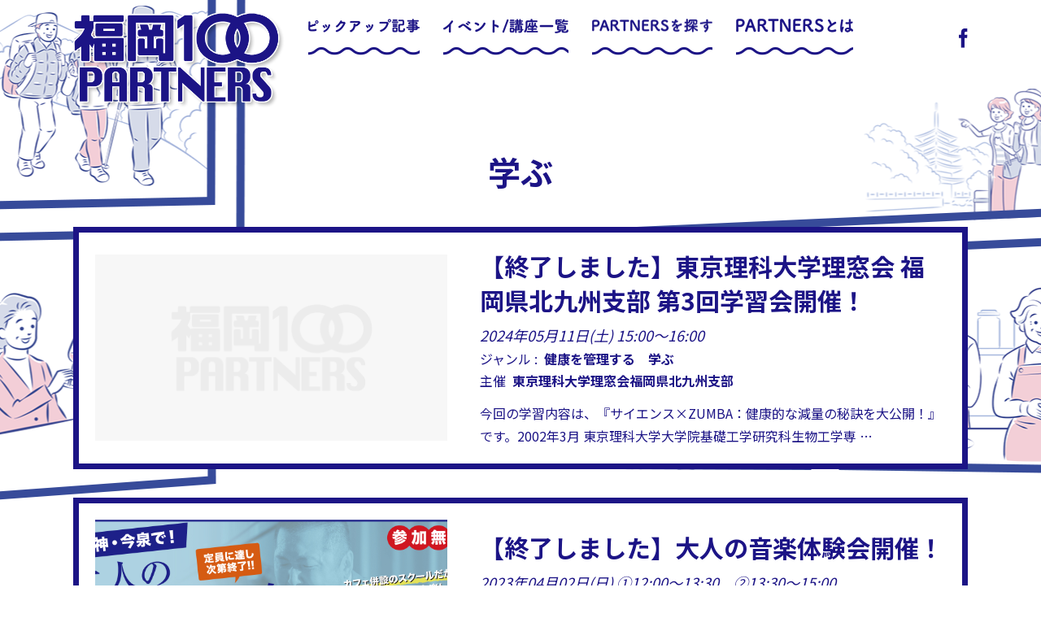

--- FILE ---
content_type: text/html; charset=UTF-8
request_url: https://100partners.city.fukuoka.lg.jp/event-genre/learn/
body_size: 39774
content:
<!DOCTYPE html>
<html lang="ja" prefix="og: http://ogp.me/ns#">
<head>
  <meta charset="UTF-8">
  <meta name="viewport" content="width=device-width">
  <meta http-equiv="X-UA-Compatible" content="ie=edge">
  <meta name="format-detection" content="telephone=no">
  <title>学ぶ アーカイブ | 福岡100PARTNERS</title>
<!-- Google tag (gtag.js) -->
<script async src="https://www.googletagmanager.com/gtag/js?id=G-HRZ63WJVF9"></script>
<script>
  window.dataLayer = window.dataLayer || [];
  function gtag(){dataLayer.push(arguments);}
  gtag('js', new Date());

  gtag('config', 'G-HRZ63WJVF9');
  gtag('config', 'UA-162034434-1');
</script>

  <link rel="stylesheet" href="https://100partners.city.fukuoka.lg.jp/app/wp-content/themes/partners/assets/css/theme.css?m=6">
  <script src="https://100partners.city.fukuoka.lg.jp/app/wp-content/themes/partners/assets/js/lib/jquery.min.js"></script>
  <script src="https://100partners.city.fukuoka.lg.jp/app/wp-content/themes/partners/assets/js/lib/slick.min.js"></script>
<meta name='robots' content='index, follow, max-image-preview:large, max-snippet:-1, max-video-preview:-1' />

	<!-- This site is optimized with the Yoast SEO plugin v20.0 - https://yoast.com/wordpress/plugins/seo/ -->
	<link rel="canonical" href="https://100partners.city.fukuoka.lg.jp/event-genre/learn/" />
	<meta property="og:locale" content="ja_JP" />
	<meta property="og:type" content="article" />
	<meta property="og:title" content="学ぶ アーカイブ | 福岡100PARTNERS" />
	<meta property="og:url" content="https://100partners.city.fukuoka.lg.jp/event-genre/learn/" />
	<meta property="og:site_name" content="福岡100PARTNERS" />
	<meta name="twitter:card" content="summary_large_image" />
	<script type="application/ld+json" class="yoast-schema-graph">{"@context":"https://schema.org","@graph":[{"@type":"CollectionPage","@id":"https://100partners.city.fukuoka.lg.jp/event-genre/learn/","url":"https://100partners.city.fukuoka.lg.jp/event-genre/learn/","name":"学ぶ アーカイブ | 福岡100PARTNERS","isPartOf":{"@id":"https://100partners.city.fukuoka.lg.jp/#website"},"breadcrumb":{"@id":"https://100partners.city.fukuoka.lg.jp/event-genre/learn/#breadcrumb"},"inLanguage":"ja"},{"@type":"BreadcrumbList","@id":"https://100partners.city.fukuoka.lg.jp/event-genre/learn/#breadcrumb","itemListElement":[{"@type":"ListItem","position":1,"name":"ホーム","item":"https://100partners.city.fukuoka.lg.jp/"},{"@type":"ListItem","position":2,"name":"学ぶ"}]},{"@type":"WebSite","@id":"https://100partners.city.fukuoka.lg.jp/#website","url":"https://100partners.city.fukuoka.lg.jp/","name":"福岡100PARTNERS","description":"","potentialAction":[{"@type":"SearchAction","target":{"@type":"EntryPoint","urlTemplate":"https://100partners.city.fukuoka.lg.jp/?s={search_term_string}"},"query-input":"required name=search_term_string"}],"inLanguage":"ja"}]}</script>
	<!-- / Yoast SEO plugin. -->


<link rel="alternate" type="application/rss+xml" title="福岡100PARTNERS &raquo; 学ぶ イベント/講座ジャンル のフィード" href="https://100partners.city.fukuoka.lg.jp/event-genre/learn/feed/" />
<link rel='stylesheet' id='wp-block-library-css' href='https://100partners.city.fukuoka.lg.jp/app/wp-includes/css/dist/block-library/style.min.css?ver=6.1.9' type='text/css' media='all' />
<link rel='stylesheet' id='classic-theme-styles-css' href='https://100partners.city.fukuoka.lg.jp/app/wp-includes/css/classic-themes.min.css?ver=1' type='text/css' media='all' />
<style id='global-styles-inline-css' type='text/css'>
body{--wp--preset--color--black: #000000;--wp--preset--color--cyan-bluish-gray: #abb8c3;--wp--preset--color--white: #ffffff;--wp--preset--color--pale-pink: #f78da7;--wp--preset--color--vivid-red: #cf2e2e;--wp--preset--color--luminous-vivid-orange: #ff6900;--wp--preset--color--luminous-vivid-amber: #fcb900;--wp--preset--color--light-green-cyan: #7bdcb5;--wp--preset--color--vivid-green-cyan: #00d084;--wp--preset--color--pale-cyan-blue: #8ed1fc;--wp--preset--color--vivid-cyan-blue: #0693e3;--wp--preset--color--vivid-purple: #9b51e0;--wp--preset--gradient--vivid-cyan-blue-to-vivid-purple: linear-gradient(135deg,rgba(6,147,227,1) 0%,rgb(155,81,224) 100%);--wp--preset--gradient--light-green-cyan-to-vivid-green-cyan: linear-gradient(135deg,rgb(122,220,180) 0%,rgb(0,208,130) 100%);--wp--preset--gradient--luminous-vivid-amber-to-luminous-vivid-orange: linear-gradient(135deg,rgba(252,185,0,1) 0%,rgba(255,105,0,1) 100%);--wp--preset--gradient--luminous-vivid-orange-to-vivid-red: linear-gradient(135deg,rgba(255,105,0,1) 0%,rgb(207,46,46) 100%);--wp--preset--gradient--very-light-gray-to-cyan-bluish-gray: linear-gradient(135deg,rgb(238,238,238) 0%,rgb(169,184,195) 100%);--wp--preset--gradient--cool-to-warm-spectrum: linear-gradient(135deg,rgb(74,234,220) 0%,rgb(151,120,209) 20%,rgb(207,42,186) 40%,rgb(238,44,130) 60%,rgb(251,105,98) 80%,rgb(254,248,76) 100%);--wp--preset--gradient--blush-light-purple: linear-gradient(135deg,rgb(255,206,236) 0%,rgb(152,150,240) 100%);--wp--preset--gradient--blush-bordeaux: linear-gradient(135deg,rgb(254,205,165) 0%,rgb(254,45,45) 50%,rgb(107,0,62) 100%);--wp--preset--gradient--luminous-dusk: linear-gradient(135deg,rgb(255,203,112) 0%,rgb(199,81,192) 50%,rgb(65,88,208) 100%);--wp--preset--gradient--pale-ocean: linear-gradient(135deg,rgb(255,245,203) 0%,rgb(182,227,212) 50%,rgb(51,167,181) 100%);--wp--preset--gradient--electric-grass: linear-gradient(135deg,rgb(202,248,128) 0%,rgb(113,206,126) 100%);--wp--preset--gradient--midnight: linear-gradient(135deg,rgb(2,3,129) 0%,rgb(40,116,252) 100%);--wp--preset--duotone--dark-grayscale: url('#wp-duotone-dark-grayscale');--wp--preset--duotone--grayscale: url('#wp-duotone-grayscale');--wp--preset--duotone--purple-yellow: url('#wp-duotone-purple-yellow');--wp--preset--duotone--blue-red: url('#wp-duotone-blue-red');--wp--preset--duotone--midnight: url('#wp-duotone-midnight');--wp--preset--duotone--magenta-yellow: url('#wp-duotone-magenta-yellow');--wp--preset--duotone--purple-green: url('#wp-duotone-purple-green');--wp--preset--duotone--blue-orange: url('#wp-duotone-blue-orange');--wp--preset--font-size--small: 13px;--wp--preset--font-size--medium: 20px;--wp--preset--font-size--large: 36px;--wp--preset--font-size--x-large: 42px;--wp--preset--spacing--20: 0.44rem;--wp--preset--spacing--30: 0.67rem;--wp--preset--spacing--40: 1rem;--wp--preset--spacing--50: 1.5rem;--wp--preset--spacing--60: 2.25rem;--wp--preset--spacing--70: 3.38rem;--wp--preset--spacing--80: 5.06rem;}:where(.is-layout-flex){gap: 0.5em;}body .is-layout-flow > .alignleft{float: left;margin-inline-start: 0;margin-inline-end: 2em;}body .is-layout-flow > .alignright{float: right;margin-inline-start: 2em;margin-inline-end: 0;}body .is-layout-flow > .aligncenter{margin-left: auto !important;margin-right: auto !important;}body .is-layout-constrained > .alignleft{float: left;margin-inline-start: 0;margin-inline-end: 2em;}body .is-layout-constrained > .alignright{float: right;margin-inline-start: 2em;margin-inline-end: 0;}body .is-layout-constrained > .aligncenter{margin-left: auto !important;margin-right: auto !important;}body .is-layout-constrained > :where(:not(.alignleft):not(.alignright):not(.alignfull)){max-width: var(--wp--style--global--content-size);margin-left: auto !important;margin-right: auto !important;}body .is-layout-constrained > .alignwide{max-width: var(--wp--style--global--wide-size);}body .is-layout-flex{display: flex;}body .is-layout-flex{flex-wrap: wrap;align-items: center;}body .is-layout-flex > *{margin: 0;}:where(.wp-block-columns.is-layout-flex){gap: 2em;}.has-black-color{color: var(--wp--preset--color--black) !important;}.has-cyan-bluish-gray-color{color: var(--wp--preset--color--cyan-bluish-gray) !important;}.has-white-color{color: var(--wp--preset--color--white) !important;}.has-pale-pink-color{color: var(--wp--preset--color--pale-pink) !important;}.has-vivid-red-color{color: var(--wp--preset--color--vivid-red) !important;}.has-luminous-vivid-orange-color{color: var(--wp--preset--color--luminous-vivid-orange) !important;}.has-luminous-vivid-amber-color{color: var(--wp--preset--color--luminous-vivid-amber) !important;}.has-light-green-cyan-color{color: var(--wp--preset--color--light-green-cyan) !important;}.has-vivid-green-cyan-color{color: var(--wp--preset--color--vivid-green-cyan) !important;}.has-pale-cyan-blue-color{color: var(--wp--preset--color--pale-cyan-blue) !important;}.has-vivid-cyan-blue-color{color: var(--wp--preset--color--vivid-cyan-blue) !important;}.has-vivid-purple-color{color: var(--wp--preset--color--vivid-purple) !important;}.has-black-background-color{background-color: var(--wp--preset--color--black) !important;}.has-cyan-bluish-gray-background-color{background-color: var(--wp--preset--color--cyan-bluish-gray) !important;}.has-white-background-color{background-color: var(--wp--preset--color--white) !important;}.has-pale-pink-background-color{background-color: var(--wp--preset--color--pale-pink) !important;}.has-vivid-red-background-color{background-color: var(--wp--preset--color--vivid-red) !important;}.has-luminous-vivid-orange-background-color{background-color: var(--wp--preset--color--luminous-vivid-orange) !important;}.has-luminous-vivid-amber-background-color{background-color: var(--wp--preset--color--luminous-vivid-amber) !important;}.has-light-green-cyan-background-color{background-color: var(--wp--preset--color--light-green-cyan) !important;}.has-vivid-green-cyan-background-color{background-color: var(--wp--preset--color--vivid-green-cyan) !important;}.has-pale-cyan-blue-background-color{background-color: var(--wp--preset--color--pale-cyan-blue) !important;}.has-vivid-cyan-blue-background-color{background-color: var(--wp--preset--color--vivid-cyan-blue) !important;}.has-vivid-purple-background-color{background-color: var(--wp--preset--color--vivid-purple) !important;}.has-black-border-color{border-color: var(--wp--preset--color--black) !important;}.has-cyan-bluish-gray-border-color{border-color: var(--wp--preset--color--cyan-bluish-gray) !important;}.has-white-border-color{border-color: var(--wp--preset--color--white) !important;}.has-pale-pink-border-color{border-color: var(--wp--preset--color--pale-pink) !important;}.has-vivid-red-border-color{border-color: var(--wp--preset--color--vivid-red) !important;}.has-luminous-vivid-orange-border-color{border-color: var(--wp--preset--color--luminous-vivid-orange) !important;}.has-luminous-vivid-amber-border-color{border-color: var(--wp--preset--color--luminous-vivid-amber) !important;}.has-light-green-cyan-border-color{border-color: var(--wp--preset--color--light-green-cyan) !important;}.has-vivid-green-cyan-border-color{border-color: var(--wp--preset--color--vivid-green-cyan) !important;}.has-pale-cyan-blue-border-color{border-color: var(--wp--preset--color--pale-cyan-blue) !important;}.has-vivid-cyan-blue-border-color{border-color: var(--wp--preset--color--vivid-cyan-blue) !important;}.has-vivid-purple-border-color{border-color: var(--wp--preset--color--vivid-purple) !important;}.has-vivid-cyan-blue-to-vivid-purple-gradient-background{background: var(--wp--preset--gradient--vivid-cyan-blue-to-vivid-purple) !important;}.has-light-green-cyan-to-vivid-green-cyan-gradient-background{background: var(--wp--preset--gradient--light-green-cyan-to-vivid-green-cyan) !important;}.has-luminous-vivid-amber-to-luminous-vivid-orange-gradient-background{background: var(--wp--preset--gradient--luminous-vivid-amber-to-luminous-vivid-orange) !important;}.has-luminous-vivid-orange-to-vivid-red-gradient-background{background: var(--wp--preset--gradient--luminous-vivid-orange-to-vivid-red) !important;}.has-very-light-gray-to-cyan-bluish-gray-gradient-background{background: var(--wp--preset--gradient--very-light-gray-to-cyan-bluish-gray) !important;}.has-cool-to-warm-spectrum-gradient-background{background: var(--wp--preset--gradient--cool-to-warm-spectrum) !important;}.has-blush-light-purple-gradient-background{background: var(--wp--preset--gradient--blush-light-purple) !important;}.has-blush-bordeaux-gradient-background{background: var(--wp--preset--gradient--blush-bordeaux) !important;}.has-luminous-dusk-gradient-background{background: var(--wp--preset--gradient--luminous-dusk) !important;}.has-pale-ocean-gradient-background{background: var(--wp--preset--gradient--pale-ocean) !important;}.has-electric-grass-gradient-background{background: var(--wp--preset--gradient--electric-grass) !important;}.has-midnight-gradient-background{background: var(--wp--preset--gradient--midnight) !important;}.has-small-font-size{font-size: var(--wp--preset--font-size--small) !important;}.has-medium-font-size{font-size: var(--wp--preset--font-size--medium) !important;}.has-large-font-size{font-size: var(--wp--preset--font-size--large) !important;}.has-x-large-font-size{font-size: var(--wp--preset--font-size--x-large) !important;}
.wp-block-navigation a:where(:not(.wp-element-button)){color: inherit;}
:where(.wp-block-columns.is-layout-flex){gap: 2em;}
.wp-block-pullquote{font-size: 1.5em;line-height: 1.6;}
</style>
</head>
<body class="archive tax-event_genre term-learn term-20">
<div class="l-page l-page--in">
      <header class="l-page__header l-header">
      <div class="c-container l-page__header__inner">
        <div class="l-header__logo"><a href="https://100partners.city.fukuoka.lg.jp/" rel="home"><img src="https://100partners.city.fukuoka.lg.jp/app/wp-content/themes/partners/assets/img/content/logo.png" alt="福岡100PARTNERS"></a></div>
        <div class="l-page__nav l-nav js-gnav-wrapper l-header__nav">
          <button class="l-nav__btn js-gnav js-gnav-toggle" aria-expanded="false"><span class="l-nav__btn-bar"></span><b class="u-screen-reader-text">メニュー</b></button>
          <nav class="l-nav__body js-gnav-target">
            <ul class="l-nav__list">
              <li class="l-nav__item"><a href="https://100partners.city.fukuoka.lg.jp/" class="js-hover"><img src="https://100partners.city.fukuoka.lg.jp/app/wp-content/themes/partners/assets/img/nav/nav-3-p.png" alt="ピックアップ記事" width="137"></a></li>
              <li class="l-nav__item"><a href="https://100partners.city.fukuoka.lg.jp/event/" class="js-hover"><img src="https://100partners.city.fukuoka.lg.jp/app/wp-content/themes/partners/assets/img/nav/nav-1-p.png" alt="イベント/講座一覧" width="154"></a></li>
              <li class="l-nav__item"><a href="https://100partners.city.fukuoka.lg.jp/organizations/" class="js-hover"><img src="https://100partners.city.fukuoka.lg.jp/app/wp-content/themes/partners/assets/img/nav/nav-2-p.png?m=2" alt="PARTNERSを探す" width="148"></a></li>
              <li class="l-nav__item"><a href="https://100partners.city.fukuoka.lg.jp/about/" class="js-hover"><img src="https://100partners.city.fukuoka.lg.jp/app/wp-content/themes/partners/assets/img/nav/nav-0-p.png?m=2" alt="PARTNERSとは" width="144"></a></li>
            </ul>
          </nav>
        </div>
          <div class="l-nav__sns u-hidden-ltSP">
            <a href="https://www.facebook.com/fukuoka100partners" target="_blank" rel="noopener" class="l-nav__fb js-hover u-hover-saturate"><img src="https://100partners.city.fukuoka.lg.jp/app/wp-content/themes/partners/assets/img/icon/icon-fb.svg" alt="Facebook"></a>
          </div>
      </div>
    </header>
  <main class="l-page__content">
  <div class="c-container">
    <header class="c-hdr--first-elm">
      <h1 class="c-hdr--first-elm__ttl">学ぶ</h1>
    </header>
        <div class="c-article-list">
      <ul>
                  <li class="c-article-list__item">
  <a href="https://100partners.city.fukuoka.lg.jp/event/%e6%9d%b1%e4%ba%ac%e7%90%86%e7%a7%91%e5%a4%a7%e5%ad%a6%e7%90%86%e7%aa%93%e4%bc%9a-%e7%a6%8f%e5%b2%a1%e7%9c%8c%e5%8c%97%e4%b9%9d%e5%b7%9e%e6%94%af%e9%83%a8-%e7%ac%ac3%e5%9b%9e%e5%ad%a6%e7%bf%92/" class="js-hover c-article-list__inner">
        <div class="c-article-list__img"><div class="c-article-list__thumb" style="background-image: url(https://100partners.city.fukuoka.lg.jp/app/wp-content/themes/partners/assets/img/content/default-thumb.png)"></div></div>
    <div class="c-article-list__txt">
      <div class="c-hdr--a">
                <p class="c-hdr--a__ttl">【終了しました】東京理科大学理窓会 福岡県北九州支部 第3回学習会開催！</p>
        <div class="c-datetime"><span class="u-diplay-iblock">2024年05月11日(土)</span> <span class="u-diplay-iblock"> 15:00～16:00</span></div>
        <dl class="c-genre"><dt>ジャンル : </dt><dd><ul class="c-genre__list"><li><span>健康を管理する</span></li><li><span>学ぶ</span></li></ul></dd></dl>                  <dl class="c-keyvalue">
            <dt>主催</dt>
            <dd>東京理科大学理窓会福岡県北九州支部</dd>
          </dl>
              </div>
      <div class="c-article-list__desc">
        
今回の学習内容は、『サイエンス×ZUMBA：健康的な減量の秘訣を大公開！』です。2002年3月 東京理科大学大学院基礎工学研究科生物工学専 …      </div>
    </div>
  </a>
</li>
                  <li class="c-article-list__item">
  <a href="https://100partners.city.fukuoka.lg.jp/event/%e5%a4%a7%e4%ba%ba%e3%81%ae%e9%9f%b3%e6%a5%bd%e4%bd%93%e9%a8%93%e4%bc%9a%e9%96%8b%e5%82%ac%ef%bc%81/" class="js-hover c-article-list__inner">
        <div class="c-article-list__img"><div class="c-article-list__thumb" style="background-image: url(https://100partners.city.fukuoka.lg.jp/app/wp-content/uploads/2023/02/fukuoka100_web0220.jpg)"></div></div>
    <div class="c-article-list__txt">
      <div class="c-hdr--a">
                <p class="c-hdr--a__ttl">【終了しました】大人の音楽体験会開催！</p>
        <div class="c-datetime"><span class="u-diplay-iblock">2023年04月02日(日)</span> <span class="u-diplay-iblock"> ①12:00～13:30　②13:30～15:00</span></div>
        <dl class="c-genre"><dt>ジャンル : </dt><dd><ul class="c-genre__list"><li><span>心豊かに暮らす</span></li><li><span>学ぶ</span></li></ul></dd></dl>                  <dl class="c-keyvalue">
            <dt>主催</dt>
            <dd>スクランブルズ ミュージックカレッジ</dd>
          </dl>
              </div>
      <div class="c-article-list__desc">
        
4月2日(日)にスクランブルズ ミュージックカレッジ天神本校で大人の音楽体験会を行います。



「ギターやベース、ドラムなど楽器に興味が …      </div>
    </div>
  </a>
</li>
                  <li class="c-article-list__item">
  <a href="https://100partners.city.fukuoka.lg.jp/event/lifeup_park/" class="js-hover c-article-list__inner">
        <div class="c-article-list__img"><div class="c-article-list__thumb" style="background-image: url(https://100partners.city.fukuoka.lg.jp/app/wp-content/uploads/2022/10/LUP-1-e1665135277440.png)"></div></div>
    <div class="c-article-list__txt">
      <div class="c-hdr--a">
                <p class="c-hdr--a__ttl">【終了しました】福岡100PARTNERS プレゼンツ LIFE-UP PARK 10月30日開催！</p>
        <div class="c-datetime"><span class="u-diplay-iblock">2022年10月30日(日)</span> <span class="u-diplay-iblock"> 10:00～16:00</span></div>
        <dl class="c-genre"><dt>ジャンル : </dt><dd><ul class="c-genre__list"><li><span>食べる</span></li><li><span>歯と口腔をケアする</span></li><li><span>心豊かに暮らす</span></li><li><span>運動する</span></li><li><span>休養する</span></li><li><span>人生を考える</span></li><li><span>健康を管理する</span></li><li><span>安心して暮らす</span></li><li><span>買い物する</span></li><li><span>学ぶ</span></li></ul></dd></dl>              </div>
      <div class="c-article-list__desc">
        




福岡100 PARTNERSの21事業者が集まり、市民の皆さんが自分のからだを見つめ直し、運動するきっかけづくりのために、福岡10 …      </div>
    </div>
  </a>
</li>
                  <li class="c-article-list__item">
  <a href="https://100partners.city.fukuoka.lg.jp/event/%e8%8b%b1%e8%aa%9e%e3%81%a7%e3%81%8a%e6%96%99%e7%90%86%e3%83%bb%e3%82%aa%e3%83%b3%e3%83%a9%e3%82%a4%e3%83%b3%e3%82%af%e3%83%83%e3%82%ad%e3%83%b3%e3%82%b0/" class="js-hover c-article-list__inner">
        <div class="c-article-list__img"><div class="c-article-list__thumb" style="background-image: url(https://100partners.city.fukuoka.lg.jp/app/wp-content/uploads/2022/06/0520onlinepic.png)"></div></div>
    <div class="c-article-list__txt">
      <div class="c-hdr--a">
                <p class="c-hdr--a__ttl">【終了しました】英語でお料理・オンラインクッキング</p>
        <div class="c-datetime"><span class="u-diplay-iblock">2022年07月06日(水)</span> <span class="u-diplay-iblock"> 10:30~12:30頃（所要:最大2時間）</span></div>
        <dl class="c-genre"><dt>ジャンル : </dt><dd><ul class="c-genre__list"><li><span>料理</span></li><li><span>学ぶ</span></li></ul></dd></dl>                  <dl class="c-keyvalue">
            <dt>主催</dt>
            <dd>アクティブミドルクラブ101</dd>
          </dl>
              </div>
      <div class="c-article-list__desc">
        




50歳以上の英語と海外生活体験・ホームステイに興味のある方を応援する「アクティブミドルクラブ101」のオンライン英語体験型講座。今 …      </div>
    </div>
  </a>
</li>
                  <li class="c-article-list__item">
  <a href="https://100partners.city.fukuoka.lg.jp/event/%e3%83%ad%e3%83%9c%e3%83%83%e3%83%88%e3%82%92%e5%8b%95%e3%81%8b%e3%81%97%e3%81%a6%e3%83%97%e3%83%ad%e3%82%b0%e3%83%a9%e3%83%9f%e3%83%b3%e3%82%b0%e3%82%92%e5%8b%89%e5%bc%b7%e3%81%97%e3%82%88%e3%81%86/" class="js-hover c-article-list__inner">
        <div class="c-article-list__img"><div class="c-article-list__thumb" style="background-image: url(https://100partners.city.fukuoka.lg.jp/app/wp-content/uploads/2022/04/image.png)"></div></div>
    <div class="c-article-list__txt">
      <div class="c-hdr--a">
                <p class="c-hdr--a__ttl">【終了しました】ロボットを動かしてプログラミングを勉強しよう！          「あるくメカトロウィーゴ」を使ったプログラミング教室（小学生対象）</p>
        <div class="c-datetime"><span class="u-diplay-iblock"></span> <span class="u-diplay-iblock"> ①１１：００～１２：００、②１４：００～１５：００</span></div>
        <dl class="c-genre"><dt>ジャンル : </dt><dd><ul class="c-genre__list"><li><span>学ぶ</span></li></ul></dd></dl>                  <dl class="c-keyvalue">
            <dt>主催</dt>
            <dd>株式会社リビングロボット</dd>
          </dl>
              </div>
      <div class="c-article-list__desc">
        
プログラミングツールのScratch（スクラッチ）を使い、プログラミングを体験します。ロボット（写真の「あるくメカトロウィーゴ」）を自由に …      </div>
    </div>
  </a>
</li>
                  <li class="c-article-list__item">
  <a href="https://100partners.city.fukuoka.lg.jp/event/%e3%80%90%e7%94%b3%e8%be%bc%e3%81%bf%e5%8f%97%e4%bb%98%e4%b8%ad%e3%80%91%e3%82%aa%e3%83%b3%e3%83%a9%e3%82%a4%e3%83%b3%e3%83%bb%e8%8b%b1%e8%aa%9e%e3%81%a7%e3%82%af%e3%83%83%e3%82%ad%e3%83%b3%e3%82%b0/" class="js-hover c-article-list__inner">
        <div class="c-article-list__img"><div class="c-article-list__thumb" style="background-image: url(https://100partners.city.fukuoka.lg.jp/app/wp-content/uploads/2022/01/carlos4-scaled.jpg)"></div></div>
    <div class="c-article-list__txt">
      <div class="c-hdr--a">
                <p class="c-hdr--a__ttl">【終了しました】オンライン・英語でクッキング</p>
        <div class="c-datetime"><span class="u-diplay-iblock">2022年02月20日(日)</span> <span class="u-diplay-iblock"> 10:00~12:30頃（所要は2時間～2時間半程度）</span></div>
        <dl class="c-genre"><dt>ジャンル : </dt><dd><ul class="c-genre__list"><li><span>学ぶ</span></li></ul></dd></dl>                  <dl class="c-keyvalue">
            <dt>主催</dt>
            <dd>アクティブミドルクラブ101</dd>
          </dl>
              </div>
      <div class="c-article-list__desc">
        




50歳以上の英語と海外生活体験・ホームステイに興味のある方を応援する「アクティブミドルクラブ101」のオンライン英語体験型講座。今 …      </div>
    </div>
  </a>
</li>
                  <li class="c-article-list__item">
  <a href="https://100partners.city.fukuoka.lg.jp/event/%e3%80%90%e7%94%b3%e8%be%bc%e5%8f%97%e4%bb%98%e4%b8%ad%e3%80%91%e3%82%aa%e3%83%b3%e3%83%a9%e3%82%a4%e3%83%b3%e3%83%bbtoeic%e3%83%af%e3%83%b3%e3%83%9d%e3%82%a4%e3%83%b3%e3%83%88%e8%ac%9b%e5%ba%a7/" class="js-hover c-article-list__inner">
        <div class="c-article-list__img"><div class="c-article-list__thumb" style="background-image: url(https://100partners.city.fukuoka.lg.jp/app/wp-content/uploads/2022/01/みやざきさん-800x734_-_コピー.png)"></div></div>
    <div class="c-article-list__txt">
      <div class="c-hdr--a">
                <p class="c-hdr--a__ttl">【終了しました】オンライン・TOEICワンポイント講座（無料）</p>
        <div class="c-datetime"><span class="u-diplay-iblock">2022年04月09日(土)</span> <span class="u-diplay-iblock"> 10:00～10:30</span></div>
        <dl class="c-genre"><dt>ジャンル : </dt><dd><ul class="c-genre__list"><li><span>学ぶ</span></li></ul></dd></dl>                  <dl class="c-keyvalue">
            <dt>主催</dt>
            <dd>アクティブミドルクラブ101</dd>
          </dl>
              </div>
      <div class="c-article-list__desc">
        




50歳以上の英語と海外生活体験・ホームステイに興味のある方を応援する「アクティブミドルクラブ101」のオンライン無料英語講座。日常 …      </div>
    </div>
  </a>
</li>
                  <li class="c-article-list__item">
  <a href="https://100partners.city.fukuoka.lg.jp/event/%e3%80%90%e7%94%b3%e8%be%bc%e3%81%bf%e5%8f%97%e4%bb%98%e4%b8%ad%e3%80%91%e3%82%aa%e3%83%b3%e3%83%a9%e3%82%a4%e3%83%b3%e8%8b%b1%e4%bc%9a%e8%a9%b1%e6%95%99%e5%ae%a4%e9%96%8b%e5%82%ac%ef%bc%81/" class="js-hover c-article-list__inner">
        <div class="c-article-list__img"><div class="c-article-list__thumb" style="background-image: url(https://100partners.city.fukuoka.lg.jp/app/wp-content/uploads/2021/10/アクティブミドルクラブ101.png)"></div></div>
    <div class="c-article-list__txt">
      <div class="c-hdr--a">
                <p class="c-hdr--a__ttl">【終了しました】オンライン英会話教室開催！</p>
        <div class="c-datetime"><span class="u-diplay-iblock">2021年11月23日(火)</span> <span class="u-diplay-iblock"> 10時～12時</span></div>
        <dl class="c-genre"><dt>ジャンル : </dt><dd><ul class="c-genre__list"><li><span>学ぶ</span></li></ul></dd></dl>                  <dl class="c-keyvalue">
            <dt>主催</dt>
            <dd>アクティブミドルクラブ101</dd>
          </dl>
              </div>
      <div class="c-article-list__desc">
        




 50歳以上の英語と海外生活体験・ホームステイに興味のある方を応援する「アクティブミドルクラブ101」のオンライン英語講座。  今 …      </div>
    </div>
  </a>
</li>
                  <li class="c-article-list__item">
  <a href="https://100partners.city.fukuoka.lg.jp/event/%e3%83%aa%e3%82%ab%e3%83%ac%e3%83%b3%e3%83%88%e8%ac%9b%e5%ba%a7%e3%80%8c%e7%a6%8f%e5%b2%a1%e3%81%ae%e3%83%88%e3%83%83%e3%83%97%e3%83%a9%e3%83%b3%e3%83%8a%e3%83%bc%e3%81%ab%e5%ad%a6%e3%81%b6dx%e8%ac%9b/" class="js-hover c-article-list__inner">
        <div class="c-article-list__img"><div class="c-article-list__thumb" style="background-image: url(https://100partners.city.fukuoka.lg.jp/app/wp-content/uploads/2021/05/image.png)"></div></div>
    <div class="c-article-list__txt">
      <div class="c-hdr--a">
                <p class="c-hdr--a__ttl">【申込締切】リカレント講座「福岡のトップランナーに学ぶDX講座」受講者募集中！</p>
        <div class="c-datetime"><span class="u-diplay-iblock">2021年06月10日(木)</span> <span class="u-diplay-iblock"> 13:30～15:30</span></div>
        <dl class="c-genre"><dt>ジャンル : </dt><dd><ul class="c-genre__list"><li><span>学ぶ</span></li></ul></dd></dl>                  <dl class="c-keyvalue">
            <dt>主催</dt>
            <dd>福岡未来創造プラットフォーム</dd>
          </dl>
              </div>
      <div class="c-article-list__desc">
        
 募集定員に達したため、申込受付を終了いたしました。 



中小企業経営者の方を対象とした、ＤＸ（デジタル・トランスフォーメーション）の …      </div>
    </div>
  </a>
</li>
                  <li class="c-article-list__item">
  <a href="https://100partners.city.fukuoka.lg.jp/event/%e3%82%aa%e3%83%b3%e3%83%a9%e3%82%a4%e3%83%b3%e8%8b%b1%e8%aa%9e%e3%82%a4%e3%83%99%e3%83%b3%e3%83%88%e9%96%8b%e5%82%ac%ef%bc%81-%e8%8b%b1%e8%aa%9e%e3%81%a7%e5%ad%a6%e3%81%b6%e3%82%aa%e3%83%aa%e3%83%bc/" class="js-hover c-article-list__inner">
        <div class="c-article-list__img"><div class="c-article-list__thumb" style="background-image: url(https://100partners.city.fukuoka.lg.jp/app/wp-content/uploads/2021/05/オリーブオイル.jpg)"></div></div>
    <div class="c-article-list__txt">
      <div class="c-hdr--a">
                <p class="c-hdr--a__ttl">【終了しました】オンライン英語イベント開催！ 英語で学ぶオリーブオイルの愉しみ方</p>
        <div class="c-datetime"><span class="u-diplay-iblock">2021年06月13日(日)</span> <span class="u-diplay-iblock"> 18:30～19:45</span></div>
        <dl class="c-genre"><dt>ジャンル : </dt><dd><ul class="c-genre__list"><li><span>学ぶ</span></li></ul></dd></dl>                  <dl class="c-keyvalue">
            <dt>主催</dt>
            <dd>アクティブミドルクラブ101</dd>
          </dl>
              </div>
      <div class="c-article-list__desc">
        




大人世代(ミドルエイジ以上)にニュージーランドホームステイ留学などを案内するアクティブミドルクラブ１０１が、 ニュージーランド北島 …      </div>
    </div>
  </a>
</li>
                  <li class="c-article-list__item">
  <a href="https://100partners.city.fukuoka.lg.jp/event/amc101-net/" class="js-hover c-article-list__inner">
        <div class="c-article-list__img"><div class="c-article-list__thumb" style="background-image: url(https://100partners.city.fukuoka.lg.jp/app/wp-content/uploads/2021/03/アクティブミドルクラブ101.png)"></div></div>
    <div class="c-article-list__txt">
      <div class="c-hdr--a">
                <p class="c-hdr--a__ttl">【終了しました】オンライン英会話教室開催！</p>
        <div class="c-datetime"><span class="u-diplay-iblock">2021年04月10日(土)</span> <span class="u-diplay-iblock"> 9：30～15：00</span></div>
        <dl class="c-genre"><dt>ジャンル : </dt><dd><ul class="c-genre__list"><li><span>学ぶ</span></li></ul></dd></dl>                  <dl class="c-keyvalue">
            <dt>主催</dt>
            <dd>アクティブミドルクラブ101</dd>
          </dl>
              </div>
      <div class="c-article-list__desc">
        




英検1級・TOEIC満点の実力派英語講師Mr.MことHiro先生とイギリス出身の人気ベテランネイティブ講師Andrew先生が身近な …      </div>
    </div>
  </a>
</li>
                  <li class="c-article-list__item">
  <a href="https://100partners.city.fukuoka.lg.jp/event/yorimichix/" class="js-hover c-article-list__inner">
        <div class="c-article-list__img"><div class="c-article-list__thumb" style="background-image: url(https://100partners.city.fukuoka.lg.jp/app/wp-content/uploads/2021/03/【0224】がんセミナー訴求チラシ_02.jpg)"></div></div>
    <div class="c-article-list__txt">
      <div class="c-hdr--a">
                <p class="c-hdr--a__ttl">【終了しました】よりみち保健室（福岡市）× 福岡100PARTNERS（ドコモショップ六本松店）がセミナー開催</p>
        <div class="c-datetime"><span class="u-diplay-iblock">2021年03月07日(日)</span> <span class="u-diplay-iblock"> 14:00（60分）</span></div>
        <dl class="c-genre"><dt>ジャンル : </dt><dd><ul class="c-genre__list"><li><span>学ぶ</span></li></ul></dd></dl>                  <dl class="c-keyvalue">
            <dt>主催</dt>
            <dd>よりみち保健室事務局（福岡市）</dd>
          </dl>
              </div>
      <div class="c-article-list__desc">
        
 あなたの未来を守りたい～お通じの異常と大腸の病気～ 



お通じの悩みはありませんか？



現在、日本人の2人に1人が「がん」にかか …      </div>
    </div>
  </a>
</li>
                  <li class="c-article-list__item">
  <a href="https://100partners.city.fukuoka.lg.jp/event/nttdocomo/" class="js-hover c-article-list__inner">
        <div class="c-article-list__img"><div class="c-article-list__thumb" style="background-image: url(https://100partners.city.fukuoka.lg.jp/app/wp-content/uploads/2020/10/修正版：カリキュラム.jpg)"></div></div>
    <div class="c-article-list__txt">
      <div class="c-hdr--a">
                <p class="c-hdr--a__ttl">ドコモスマホ教室各店で開催中！</p>
        <div class="c-datetime"><span class="u-diplay-iblock"></span> <span class="u-diplay-iblock"> 1つの講座につき60分程度</span></div>
        <dl class="c-genre"><dt>ジャンル : </dt><dd><ul class="c-genre__list"><li><span>学ぶ</span></li></ul></dd></dl>                  <dl class="c-keyvalue">
            <dt>主催</dt>
            <dd>市内ドコモショップ</dd>
          </dl>
              </div>
      <div class="c-article-list__desc">
        
人生100年時代、私たちのくらしは日々変わってきています。遠くのあの人と画面を通して話ができたり、写真のやり取りができたり…。スマートフォ …      </div>
    </div>
  </a>
</li>
                  <li class="c-article-list__item">
  <a href="https://100partners.city.fukuoka.lg.jp/event/__trashed/" class="js-hover c-article-list__inner">
        <div class="c-article-list__img"><div class="c-article-list__thumb" style="background-image: url(https://100partners.city.fukuoka.lg.jp/app/wp-content/uploads/2020/10/福岡商工会チラシ.jpg)"></div></div>
    <div class="c-article-list__txt">
      <div class="c-hdr--a">
                <p class="c-hdr--a__ttl">【終了しました】みんなと対話を通じて学ぼう！リカレント講座『人生100年時代に個の力を育む』</p>
        <div class="c-datetime"><span class="u-diplay-iblock">2020年11月20日(金)</span> <span class="u-diplay-iblock"> 13：00～17：00</span></div>
        <dl class="c-genre"><dt>ジャンル : </dt><dd><ul class="c-genre__list"><li><span>学ぶ</span></li></ul></dd></dl>                  <dl class="c-keyvalue">
            <dt>主催</dt>
            <dd>福岡商工会議所</dd>
          </dl>
              </div>
      <div class="c-article-list__desc">
        




福岡商工会議所では、社会人の学びを推進する取り組みとして、 リカレント講座と題した様々な講座やワークショップを開催致しております。 …      </div>
    </div>
  </a>
</li>
                  <li class="c-article-list__item">
  <a href="https://100partners.city.fukuoka.lg.jp/event/ntt-seminar/" class="js-hover c-article-list__inner">
        <div class="c-article-list__img"><div class="c-article-list__thumb" style="background-image: url(https://100partners.city.fukuoka.lg.jp/app/wp-content/uploads/2020/09/e0227759_16031370.jpg)"></div></div>
    <div class="c-article-list__txt">
      <div class="c-hdr--a">
                <p class="c-hdr--a__ttl">【終了しました】NTTスマホ なんでも相談</p>
        <div class="c-datetime"><span class="u-diplay-iblock">2020年09月17日(木)</span> <span class="u-diplay-iblock"> 12:00～15:00</span></div>
        <dl class="c-genre"><dt>ジャンル : </dt><dd><ul class="c-genre__list"><li><span>学ぶ</span></li></ul></dd></dl>                  <dl class="c-keyvalue">
            <dt>主催</dt>
            <dd>福岡市立老人福祉センター東香園</dd>
          </dl>
              </div>
      <div class="c-article-list__desc">
        




携帯の調子が悪い気がする。



タブレットをもう少し使いこなしたい。 



スマホの使い方が少しわからない。 



スマホア …      </div>
    </div>
  </a>
</li>
                      </ul>
    </div>
      </div>
</main>

    <footer class="l-page__footer l-footer">
      <div class="u-hidden-gtTAB">
        <a href="https://100partners.city.fukuoka.lg.jp/flow/" class="c-btn-entry__flow js-hover"><img src="https://100partners.city.fukuoka.lg.jp/app/wp-content/themes/partners/assets/img/btn/btn-entry-sp.png?m=1" alt="100 PARTNERS への登録を希望する形"></a>
      </div>
      <div class="u-sp-pad">
        <div class="u-hidden-gtTAB">
          <div class="l-footer__sns">
            <a href="https://www.facebook.com/fukuoka100partners" target="_blank" rel="noopener"><img src="https://100partners.city.fukuoka.lg.jp/app/wp-content/themes/partners/assets/img/icon/icon-fb-c.svg" alt="Facebook"></a>
          </div>
        </div>
        <div class="l-footer__bnr"><a href="https://100partners.city.fukuoka.lg.jp/partners/" rel="noopener" class="js-hover u-hover-opacity">
          <div class="u-hidden-ltSP"><img src="https://100partners.city.fukuoka.lg.jp/app/wp-content/themes/partners/assets/img/content/banner.png" alt="人生100年時代にむけてチャレンジする市民の応援団" width="526"></div>
          <div class="u-hidden-gtTAB"><img src="https://100partners.city.fukuoka.lg.jp/app/wp-content/themes/partners/assets/img/content/banner-sp.png" alt="人生100年時代にむけてチャレンジする市民の応援団"></div>
        </a></div>
        <div class="l-footer__box c-container u-sp-pad">
          <ul class="l-footer__link">
            <li><a href="https://100partners.city.fukuoka.lg.jp/policy/">サイトポリシー</a></li>
          </ul>
          <div class="l-footer__copy">© FUKUOKA CITY</div>
        </div>
      </div>
    </footer>
    </div>

    <div id="js-alert" class="c-alert">
      <div class="c-alert__overlay"></div>
      <div class="c-alert__content" tabindex="-1">
        <p>ここから、外部のウェブサイトに遷移します。</p>
        <p>検索結果に表示された各事業者等の活動内容等を、福岡市が保証するものではありません。</p>
        <p>サービスの利用や会員登録の際には、当該登録事業者等の定める契約約款や利用料金等を十分ご確認ください。</p>
        <div class="c-alert__close">
          <a href="#" target="_blank" rel="noopener" id="js-alert-link" class="c-btn c-btn--a js-hover alert-exclude">OK</a>
        </div>
      </div>
    </div>

    <script src="https://100partners.city.fukuoka.lg.jp/app/wp-content/themes/partners/assets/js/main.js?m=4" type="module"></script>
      </body>
</html>


--- FILE ---
content_type: text/css
request_url: https://100partners.city.fukuoka.lg.jp/app/wp-content/themes/partners/assets/css/theme.css?m=6
body_size: 79880
content:
@charset "UTF-8";
/******************************
 * ブラウザごとのデフォルトスタイルの初期化
 ******************************/
@import url("https://fonts.googleapis.com/css?family=Noto+Sans+JP:400,700&display=swap&subset=japanese");
html, body, div, span, applet, object, iframe, h1, h2, h3, h4, h5, h6, p, blockquote, pre, a, abbr, address, big, code, del, em, img, ins, kbd, q, samp, small, strong, sub, sup, var, b, u, i, dl, dt, dd, ol, ul, li, fieldset, form, label, legend, table, caption, tbody, tfoot, thead, tr, th, td, article, aside, canvas, details, figure, figcaption, footer, header, nav, output, ruby, section, summary, time, mark, audio, video {
  margin: 0;
  padding: 0;
  border: 0;
  font-size: 100%;
  vertical-align: baseline;
}

main, article, aside, details, figcaption, figure, footer, header, nav, section {
  display: block;
}

body {
  line-height: 1;
}

ol, ul {
  list-style: none;
}

blockquote, q {
  quotes: none;
}

blockquote::before, blockquote::after {
  content: "";
  content: none;
}

q::before, q::after {
  content: "";
  content: none;
}

table {
  border-collapse: collapse;
  border-spacing: 0;
}

img {
  vertical-align: middle;
}

/******************************
 * 要素の基本的なスタイル
 ******************************/
html {
  font-size: 0.625rem;
  height: 100%;
}

body {
  text-size-adjust: 100%;
  font-family: "Noto Sans JP", "ヒラギノ角ゴシック", "Hiragino Sans", "ヒラギノ角ゴ Pro W3", "Hiragino Kaku Gothic Pro", sans-serif;
  font-size: 1.6rem;
  line-height: 1.8;
  min-width: 320px;
  color: #333;
  background: #fff;
}
@media screen and (max-width: 767px) {
  body {
    font-size: 3.4vw;
  }
}

*, *::before, *::after {
  box-sizing: border-box;
}

img, svg, iframe, video, picture {
  max-width: 100%;
}

img {
  letter-spacing: 0;
  font-size: 12px;
}

a {
  text-decoration: none;
  word-break: break-all;
}

@media screen and (min-width: 768px) {
  a[href^="tel:"] {
    display: inline-block;
    pointer-events: none;
  }
}

small {
  font-size: 80%;
}

[class^=c-hdr],
h1, h2, h3, h4, h5, h6 {
  line-height: 1.4;
}

button,
input[type=button],
input[type=submit] {
  cursor: pointer;
  font-family: inherit;
  border: 0;
  -webkit-appearance: none;
}

button,
input,
select,
textarea {
  color: inherit;
  font-family: inherit;
}

label {
  cursor: pointer;
  display: inline-block;
}

/* ==========================================================================
 $BASE-PICKER
========================================================================== */
.picker {
  font-size: 16px;
  text-align: left;
  line-height: 1.2;
  color: #000;
  position: absolute;
  z-index: 10000;
  -webkit-user-select: none;
  -moz-user-select: none;
  -ms-user-select: none;
  user-select: none;
  outline: none;
}

.picker__input {
  cursor: default;
}

.picker__input.picker__input--active {
  border-color: #0089ec;
}

.picker__holder {
  width: 100%;
  overflow-y: auto;
  -webkit-overflow-scrolling: touch;
}

.picker__holder,
.picker__frame {
  top: 0;
  bottom: 0;
  left: 0;
  right: 0;
  -ms-transform: translateY(100%);
  transform: translateY(100%);
}

.picker__holder {
  position: fixed;
  transition: background 0.2s ease-out, transform 0s 0.15s;
  -webkit-backface-visibility: hidden;
}

.picker__frame {
  position: absolute;
  margin: 0 auto;
  min-width: 256px;
  max-width: 666px;
  width: 100%;
  -ms-filter: "progid:DXImageTransform.Microsoft.Alpha(Opacity=0)";
  filter: alpha(opacity=0);
  -moz-opacity: 0;
  opacity: 0;
  transition: all 0.2s ease;
}

@media (min-height: 33.875em) {
  .picker__frame {
    overflow: visible;
    top: auto;
    bottom: -100%;
    max-height: 80%;
  }
}
@media (min-height: 40.125em) {
  .picker__frame {
    margin-bottom: 7.5%;
  }
}
/**
 * The wrapper sets the stage to vertically align the box contents.
 */
.picker__wrap {
  display: table;
  width: 100%;
  height: 100%;
}

@media (min-height: 33.875em) {
  .picker__wrap {
    display: block;
  }
}
/**
 * The box contains all the picker contents.
 */
.picker__box {
  background: #fff;
  display: table-cell;
  vertical-align: middle;
}

@media (min-height: 26.5em) {
  .picker__box {
    font-size: 1.25em;
  }
}
@media (min-height: 33.875em) {
  .picker__box {
    display: block;
    font-size: 1.33em;
    border: 1px solid #777;
    border-top-color: #898989;
    border-bottom-width: 0;
    border-radius: 5px 5px 0 0;
    box-shadow: 0 12px 36px 16px rgba(0, 0, 0, 0.24);
  }
}
@media (min-height: 40.125em) {
  .picker__box {
    font-size: 1.5em;
    border-bottom-width: 1px;
    border-radius: 5px;
  }
}
/**
 * When the picker opens...
 */
.picker--opened .picker__holder {
  -ms-transform: translateY(0);
  transform: translateY(0);
  background: transparent;
  -ms-filter: "progid:DXImageTransform.Microsoft.gradient(startColorstr=#1E000000,endColorstr=#1E000000)";
  zoom: 1;
  background: rgba(0, 0, 0, 0.32);
  transition: background 0.15s ease-out;
}

.picker--opened .picker__frame {
  -ms-transform: translateY(0);
  transform: translateY(0);
  -ms-filter: "progid:DXImageTransform.Microsoft.Alpha(Opacity=100)";
  filter: alpha(opacity=100);
  -moz-opacity: 1;
  opacity: 1;
}

@media (min-height: 33.875em) {
  .picker--opened .picker__frame {
    top: auto;
    bottom: 0;
  }
}
/* ==========================================================================
   $BASE-DATE-PICKER
   ========================================================================== */
/**
 * The picker box.
 */
.picker__box {
  padding: 0 1em;
}

/**
 * The header containing the month and year stuff.
 */
.picker__header {
  text-align: center;
  position: relative;
  margin-top: 0.75em;
}

/**
 * The month and year labels.
 */
.picker__month,
.picker__year {
  font-weight: 500;
  display: inline-block;
  margin-left: 0.25em;
  margin-right: 0.25em;
}

.picker__year {
  color: #999;
  font-size: 0.8em;
  font-style: italic;
}

/**
 * The month and year selectors.
 */
.picker__select--month,
.picker__select--year {
  border: 1px solid #b7b7b7;
  height: 2em;
  padding: 0.5em;
  margin-left: 0.25em;
  margin-right: 0.25em;
}

@media (min-width: 24.5em) {
  .picker__select--month,
  .picker__select--year {
    margin-top: -0.5em;
  }
}
.picker__select--month {
  width: 35%;
}

.picker__select--year {
  width: 22.5%;
}

.picker__select--month:focus,
.picker__select--year:focus {
  border-color: #0089ec;
}

/**
 * The month navigation buttons.
 */
.picker__nav--prev,
.picker__nav--next {
  position: absolute;
  padding: 0.5em 1.25em;
  width: 1em;
  height: 1em;
  box-sizing: content-box;
  top: -0.25em;
}

@media (min-width: 24.5em) {
  .picker__nav--prev,
  .picker__nav--next {
    top: -0.33em;
  }
}
.picker__nav--prev {
  left: -1em;
  padding-right: 1.25em;
}

@media (min-width: 24.5em) {
  .picker__nav--prev {
    padding-right: 1.5em;
  }
}
.picker__nav--next {
  right: -1em;
  padding-left: 1.25em;
}

@media (min-width: 24.5em) {
  .picker__nav--next {
    padding-left: 1.5em;
  }
}
.picker__nav--prev:before,
.picker__nav--next:before {
  content: " ";
  border-top: 0.5em solid transparent;
  border-bottom: 0.5em solid transparent;
  border-right: 0.75em solid #000;
  width: 0;
  height: 0;
  display: block;
  margin: 0 auto;
}

.picker__nav--next:before {
  border-right: 0;
  border-left: 0.75em solid #000;
}

.picker__nav--prev:hover,
.picker__nav--next:hover {
  cursor: pointer;
  color: #000;
  background: #b1dcfb;
}

.picker__nav--disabled,
.picker__nav--disabled:hover,
.picker__nav--disabled:before,
.picker__nav--disabled:before:hover {
  cursor: default;
  background: none;
  border-right-color: #f5f5f5;
  border-left-color: #f5f5f5;
}

/**
 * The calendar table of dates
 */
.picker__table {
  text-align: center;
  border-collapse: collapse;
  border-spacing: 0;
  table-layout: fixed;
  font-size: inherit;
  width: 100%;
  margin-top: 0.75em;
  margin-bottom: 0.5em;
}

@media (min-height: 33.875em) {
  .picker__table {
    margin-bottom: 0.75em;
  }
}
.picker__table td {
  margin: 0;
  padding: 0;
}

/**
 * The weekday labels
 */
.picker__weekday {
  width: 14.285714286%;
  font-size: 0.75em;
  padding-bottom: 0.25em;
  color: #999;
  font-weight: 500;
  /* Increase the spacing a tad */
}

@media (min-height: 33.875em) {
  .picker__weekday {
    padding-bottom: 0.5em;
  }
}
/**
 * The days on the calendar
 */
.picker__day {
  padding: 0.3125em 0;
  font-weight: 200;
  border: 1px solid transparent;
}

.picker__day--today {
  position: relative;
}

.picker__day--today:before {
  content: " ";
  position: absolute;
  top: 2px;
  right: 2px;
  width: 0;
  height: 0;
  border-top: 0.5em solid #0059bc;
  border-left: 0.5em solid transparent;
}

.picker__day--disabled:before {
  border-top-color: #aaa;
}

.picker__day--outfocus {
  color: #ddd;
}

.picker__day--infocus:hover,
.picker__day--outfocus:hover {
  cursor: pointer;
  color: #000;
  background: #b1dcfb;
}

.picker__day--highlighted {
  border-color: #0089ec;
}

.picker__day--highlighted:hover,
.picker--focused .picker__day--highlighted {
  cursor: pointer;
  color: #000;
  background: #b1dcfb;
}

.picker__day--selected,
.picker__day--selected:hover,
.picker--focused .picker__day--selected {
  background: #0089ec;
  color: #fff;
}

.picker__day--disabled,
.picker__day--disabled:hover,
.picker--focused .picker__day--disabled {
  background: #f5f5f5;
  border-color: #f5f5f5;
  color: #ddd;
  cursor: default;
}

.picker__day--highlighted.picker__day--disabled,
.picker__day--highlighted.picker__day--disabled:hover {
  background: #bbb;
}

/**
 * The footer containing the "today", "clear", and "close" buttons.
 */
.picker__footer {
  text-align: center;
}

.picker__button--today,
.picker__button--clear,
.picker__button--close {
  border: 1px solid #fff;
  background: #fff;
  font-size: 0.8em;
  padding: 0.66em 0;
  font-weight: bold;
  width: 33%;
  display: inline-block;
  vertical-align: bottom;
}

.picker__button--today:hover,
.picker__button--clear:hover,
.picker__button--close:hover {
  cursor: pointer;
  color: #000;
  background: #b1dcfb;
  border-bottom-color: #b1dcfb;
}

.picker__button--today:focus,
.picker__button--clear:focus,
.picker__button--close:focus {
  background: #b1dcfb;
  border-color: #0089ec;
  outline: none;
}

.picker__button--today:before,
.picker__button--clear:before,
.picker__button--close:before {
  position: relative;
  display: inline-block;
  height: 0;
}

.picker__button--today:before,
.picker__button--clear:before {
  content: " ";
  margin-right: 0.45em;
}

.picker__button--today:before {
  top: -0.05em;
  width: 0;
  border-top: 0.66em solid #0059bc;
  border-left: 0.66em solid transparent;
}

.picker__button--clear:before {
  top: -0.25em;
  width: 0.66em;
  border-top: 3px solid #e20;
}

.picker__button--close:before {
  content: "×";
  top: -0.1em;
  vertical-align: top;
  font-size: 1.1em;
  margin-right: 0.35em;
  color: #777;
}

.picker__button--today[disabled],
.picker__button--today[disabled]:hover {
  background: #f5f5f5;
  border-color: #f5f5f5;
  color: #ddd;
  cursor: default;
}

.picker__button--today[disabled]:before {
  border-top-color: #aaa;
}

/* ==========================================================================
   $DEFAULT-DATE-PICKER
   ========================================================================== */
/* ==========================================================================
   $BASE-DATE-PICKER
   ========================================================================== */
/**
 * The picker box.
 */
.picker__box {
  padding: 0 1em;
}

/**
 * The header containing the month and year stuff.
 */
.picker__header {
  text-align: center;
  position: relative;
  margin-top: 0.75em;
}

/**
 * The month and year labels.
 */
.picker__month,
.picker__year {
  font-weight: 500;
  display: inline-block;
  margin-left: 0.25em;
  margin-right: 0.25em;
}

.picker__year {
  color: #999;
  font-size: 0.8em;
  font-style: italic;
}

/**
 * The month and year selectors.
 */
.picker__select--month,
.picker__select--year {
  border: 1px solid #b7b7b7;
  height: 2em;
  padding: 0.5em;
  margin-left: 0.25em;
  margin-right: 0.25em;
}

@media (min-width: 24.5em) {
  .picker__select--month,
  .picker__select--year {
    margin-top: -0.5em;
  }
}
.picker__select--month {
  width: 35%;
}

.picker__select--year {
  width: 22.5%;
}

.picker__select--month:focus,
.picker__select--year:focus {
  border-color: #0089ec;
}

/**
 * The month navigation buttons.
 */
.picker__nav--prev,
.picker__nav--next {
  position: absolute;
  padding: 0.5em 1.25em;
  width: 1em;
  height: 1em;
  box-sizing: content-box;
  top: -0.25em;
}

@media (min-width: 24.5em) {
  .picker__nav--prev,
  .picker__nav--next {
    top: -0.33em;
  }
}
.picker__nav--prev {
  left: -1em;
  padding-right: 1.25em;
}

@media (min-width: 24.5em) {
  .picker__nav--prev {
    padding-right: 1.5em;
  }
}
.picker__nav--next {
  right: -1em;
  padding-left: 1.25em;
}

@media (min-width: 24.5em) {
  .picker__nav--next {
    padding-left: 1.5em;
  }
}
.picker__nav--prev:before,
.picker__nav--next:before {
  content: " ";
  border-top: 0.5em solid transparent;
  border-bottom: 0.5em solid transparent;
  border-right: 0.75em solid #000;
  width: 0;
  height: 0;
  display: block;
  margin: 0 auto;
}

.picker__nav--next:before {
  border-right: 0;
  border-left: 0.75em solid #000;
}

.picker__nav--prev:hover,
.picker__nav--next:hover {
  cursor: pointer;
  color: #000;
  background: #b1dcfb;
}

.picker__nav--disabled,
.picker__nav--disabled:hover,
.picker__nav--disabled:before,
.picker__nav--disabled:before:hover {
  cursor: default;
  background: none;
  border-right-color: #f5f5f5;
  border-left-color: #f5f5f5;
}

/**
 * The calendar table of dates
 */
.picker__table {
  text-align: center;
  border-collapse: collapse;
  border-spacing: 0;
  table-layout: fixed;
  font-size: inherit;
  width: 100%;
  margin-top: 0.75em;
  margin-bottom: 0.5em;
}

@media (min-height: 33.875em) {
  .picker__table {
    margin-bottom: 0.75em;
  }
}
.picker__table td {
  margin: 0;
  padding: 0;
}

/**
 * The weekday labels
 */
.picker__weekday {
  width: 14.285714286%;
  font-size: 0.75em;
  padding-bottom: 0.25em;
  color: #999;
  font-weight: 500;
  /* Increase the spacing a tad */
}

@media (min-height: 33.875em) {
  .picker__weekday {
    padding-bottom: 0.5em;
  }
}
/**
 * The days on the calendar
 */
.picker__day {
  padding: 0.3125em 0;
  font-weight: 200;
  border: 1px solid transparent;
}

.picker__day--today {
  position: relative;
}

.picker__day--today:before {
  content: " ";
  position: absolute;
  top: 2px;
  right: 2px;
  width: 0;
  height: 0;
  border-top: 0.5em solid #0059bc;
  border-left: 0.5em solid transparent;
}

.picker__day--disabled:before {
  border-top-color: #aaa;
}

.picker__day--outfocus {
  color: #ddd;
}

.picker__day--infocus:hover,
.picker__day--outfocus:hover {
  cursor: pointer;
  color: #000;
  background: #b1dcfb;
}

.picker__day--highlighted {
  border-color: #0089ec;
}

.picker__day--highlighted:hover,
.picker--focused .picker__day--highlighted {
  cursor: pointer;
  color: #000;
  background: #b1dcfb;
}

.picker__day--selected,
.picker__day--selected:hover,
.picker--focused .picker__day--selected {
  background: #0089ec;
  color: #fff;
}

.picker__day--disabled,
.picker__day--disabled:hover,
.picker--focused .picker__day--disabled {
  background: #f5f5f5;
  border-color: #f5f5f5;
  color: #ddd;
  cursor: default;
}

.picker__day--highlighted.picker__day--disabled,
.picker__day--highlighted.picker__day--disabled:hover {
  background: #bbb;
}

/**
 * The footer containing the "today", "clear", and "close" buttons.
 */
.picker__footer {
  text-align: center;
}

.picker__button--today,
.picker__button--clear,
.picker__button--close {
  border: 1px solid #fff;
  background: #fff;
  font-size: 0.8em;
  padding: 0.66em 0;
  font-weight: bold;
  width: 33%;
  display: inline-block;
  vertical-align: bottom;
}

.picker__button--today:hover,
.picker__button--clear:hover,
.picker__button--close:hover {
  cursor: pointer;
  color: #000;
  background: #b1dcfb;
  border-bottom-color: #b1dcfb;
}

.picker__button--today:focus,
.picker__button--clear:focus,
.picker__button--close:focus {
  background: #b1dcfb;
  border-color: #0089ec;
  outline: none;
}

.picker__button--today:before,
.picker__button--clear:before,
.picker__button--close:before {
  position: relative;
  display: inline-block;
  height: 0;
}

.picker__button--today:before,
.picker__button--clear:before {
  content: " ";
  margin-right: 0.45em;
}

.picker__button--today:before {
  top: -0.05em;
  width: 0;
  border-top: 0.66em solid #0059bc;
  border-left: 0.66em solid transparent;
}

.picker__button--clear:before {
  top: -0.25em;
  width: 0.66em;
  border-top: 3px solid #e20;
}

.picker__button--close:before {
  content: "×";
  top: -0.1em;
  vertical-align: top;
  font-size: 1.1em;
  margin-right: 0.35em;
  color: #777;
}

.picker__button--today[disabled],
.picker__button--today[disabled]:hover {
  background: #f5f5f5;
  border-color: #f5f5f5;
  color: #ddd;
  cursor: default;
}

.picker__button--today[disabled]:before {
  border-top-color: #aaa;
}

/* ==========================================================================
   $DEFAULT-DATE-PICKER
   ========================================================================== */
/* Slider */
.slick-slider {
  position: relative;
  display: block;
  box-sizing: border-box;
  -webkit-touch-callout: none;
  -webkit-user-select: none;
  -khtml-user-select: none;
  -moz-user-select: none;
  -ms-user-select: none;
  user-select: none;
  -ms-touch-action: pan-y;
  touch-action: pan-y;
  -webkit-tap-highlight-color: transparent;
}

.slick-list {
  position: relative;
  overflow: hidden;
  display: block;
  margin: 0;
  padding: 0;
}
.slick-list:focus {
  outline: none;
}
.slick-list.dragging {
  cursor: pointer;
  cursor: hand;
}

.slick-slider .slick-track,
.slick-slider .slick-list {
  -webkit-transform: translate3d(0, 0, 0);
  -moz-transform: translate3d(0, 0, 0);
  -ms-transform: translate3d(0, 0, 0);
  -o-transform: translate3d(0, 0, 0);
  transform: translate3d(0, 0, 0);
}

.slick-track {
  position: relative;
  left: 0;
  top: 0;
  display: block;
  margin-left: auto;
  margin-right: auto;
}
.slick-track:before, .slick-track:after {
  content: "";
  display: table;
}
.slick-track:after {
  clear: both;
}
.slick-loading .slick-track {
  visibility: hidden;
}

.slick-slide {
  float: left;
  height: 100%;
  min-height: 1px;
  display: none;
}
[dir=rtl] .slick-slide {
  float: right;
}
.slick-slide img {
  display: block;
}
.slick-slide.slick-loading img {
  display: none;
}
.slick-slide.dragging img {
  pointer-events: none;
}
.slick-initialized .slick-slide {
  display: block;
}
.slick-loading .slick-slide {
  visibility: hidden;
}
.slick-vertical .slick-slide {
  display: block;
  height: auto;
  border: 1px solid transparent;
}

.slick-arrow.slick-hidden {
  display: none;
}

.slick-arrow {
  overflow: hidden;
  position: absolute;
  top: 50%;
  z-index: 10;
  width: 105px;
  height: 105px;
  text-indent: -200px;
  transform: translateY(-50%);
  transition: opacity 0.25s ease;
  background-color: transparent;
}
@media screen and (min-width: 768px) {
  .slick-arrow:hover {
    opacity: 0.9;
  }
}
@media screen and (max-width: 767px) {
  .slick-arrow {
    background-size: 100% auto;
    width: 12vw;
    height: 12vw;
  }
}

.slick-prev {
  background-image: url("../img/btn/slick-prev.svg");
  left: -50px;
}
@media screen and (max-width: 767px) {
  .slick-prev {
    left: -5vw;
  }
}

.slick-next {
  background-image: url("../img/btn/slick-next.svg");
  right: -50px;
}
@media screen and (max-width: 767px) {
  .slick-next {
    right: -5vw;
  }
}

/******************************
 * content
 ******************************/
@media screen and (min-width: 768px) {
  .l-content {
    display: flex;
    flex-direction: row;
    flex-wrap: wrap;
    justify-content: space-between;
  }
  .l-content__l {
    width: 9%;
  }
  .l-content__r {
    width: 86%;
  }
  .l-content__item-r {
    padding-left: 14.5%;
  }
  .l-content__hdr {
    position: relative;
    display: flex;
    flex-direction: row;
    flex-wrap: wrap;
    justify-content: space-between;
    align-items: flex-end;
    padding-left: 18px;
    padding-bottom: 250px;
    min-width: 100px;
  }
}
@media screen and (min-width: 768px) and (min-width: 1110px) {
  .l-content__hdr::after {
    display: block;
    content: "";
    position: absolute;
    left: -30px;
    bottom: 0;
    background: url("../img/page/home/event-img.png?m=1");
    width: 155px;
    height: 210px;
  }
}
@media screen and (min-width: 768px) {
  .l-content__ttl {
    padding-bottom: 20px;
  }
}
@media screen and (max-width: 767px) {
  .l-content__hdr {
    margin-bottom: 5vw;
  }
  .l-content__more {
    text-align: center;
  }
  .l-content__more img {
    width: 62vw;
  }
  .l-content__ttl {
    margin-bottom: 5vw;
    text-align: center;
  }
  .l-content__ttl img {
    width: 100%;
  }
}

/******************************
 * サイトのフッター
 ******************************/
.l-footer {
  margin-top: 70px;
}
@media screen and (max-width: 767px) {
  .l-footer {
    margin-top: 5vw;
  }
}
.l-footer__bnr {
  text-align: center;
}
.l-footer__sns {
  margin: 9vw 0;
  text-align: center;
}
.l-footer__sns img {
  width: 15vw;
}
.l-footer__box {
  margin: 40px 0;
}
@media screen and (min-width: 992px) {
  .l-footer__box {
    display: flex;
    flex-direction: row;
    flex-wrap: wrap;
    justify-content: space-between;
  }
}
@media screen and (max-width: 767px) {
  .l-footer__box {
    margin: 8vw 0 4vw 0;
  }
}
.l-footer__link {
  text-align: center;
  font-size: 1.4rem;
}
@media screen and (max-width: 767px) {
  .l-footer__link {
    font-size: 3.3vw;
  }
}
.l-footer__link a {
  color: #1c1486;
}
.l-footer__copy {
  text-align: center;
  font-size: 1.2rem;
  color: #1c1486;
}
@media screen and (max-width: 767px) {
  .l-footer__copy {
    margin: 5vw 0 0 0;
    font-size: 2.6vw;
  }
}

/******************************
 * サイトのヘッダー
 ******************************/
.l-header__inner {
  display: flex;
  flex-direction: row;
  flex-wrap: wrap;
  justify-content: space-between;
}
@media screen and (min-width: 768px) {
  .l-header__logo {
    width: 260px;
  }
}
@media screen and (max-width: 1150px) {
  .l-header__logo img {
    width: 200px;
  }
}
@media screen and (max-width: 767px) {
  .l-header__logo {
    margin-bottom: 2vw;
    text-align: center;
  }
  .l-header__logo img {
    width: 53vw;
  }
}

/******************************
 * メインコンテンツ
 ******************************/
/******************************
 * ナビ
 ******************************/
@media screen and (max-width: 1150px) {
  .l-nav__body {
    position: absolute;
    overflow: auto;
    left: -100vw;
    top: 0;
    z-index: 50;
    visibility: hidden;
    transition: left 0.15s ease;
    background: #fff;
    padding: 50px;
    width: 100vw;
    height: 100vh;
    text-align: center;
  }
  .l-nav__body.is-expanded {
    visibility: visible;
    left: 0;
  }
}
@media screen and (max-width: 767px) {
  .l-nav__body {
    position: fixed;
    padding: 17vw 12vw;
  }
}
.l-nav__btn {
  display: none;
  position: absolute;
  z-index: 55;
  background: #1c1485;
  top: 30px;
  right: 20px;
  width: 60px;
  height: 60px;
  border-radius: 100px;
}
@media screen and (max-width: 1150px) {
  .l-nav__btn {
    display: block;
  }
}
@media screen and (max-width: 767px) {
  .l-nav__btn {
    position: fixed;
    top: 2vw;
    right: 2vw;
    width: 12vw;
    height: 12vw;
  }
}
.l-nav__btn[aria-expanded=true] .l-nav__btn-bar {
  background: transparent;
}
.l-nav__btn[aria-expanded=true] .l-nav__btn-bar:before {
  transform: translateY(0) rotate(45deg);
}
.l-nav__btn[aria-expanded=true] .l-nav__btn-bar:after {
  transform: translateY(0) rotate(-45deg);
}
.l-nav__btn-bar {
  display: block;
  position: absolute;
  left: 32.5%;
  top: 50%;
  background: #fff;
  width: 36%;
  height: 2px;
  transition: background 0.25s ease;
}
.l-nav__btn-bar:before, .l-nav__btn-bar:after {
  display: block;
  content: "";
  position: absolute;
  background: #fff;
  width: 100%;
  height: 2px;
  transition: transform 0.25s ease;
}
.l-nav__btn-bar:before {
  transform: translateY(-5px);
}
.l-nav__btn-bar:after {
  transform: translateY(5px);
}
.l-nav__sns {
  margin: 15px 0 20px 0;
  text-align: right;
}
@media screen and (max-width: 1150px) {
  .l-nav__fb {
    display: block;
    position: absolute;
    z-index: 10;
    right: 110px;
    top: 45px;
  }
}
@media screen and (min-width: 1151px) {
  .l-nav__item {
    display: inline-block;
    margin-right: 20px;
    transition: margin-right 0.25s ease;
  }
  .l-nav__item:last-child {
    margin-right: 0;
  }
}
@media screen and (min-width: 1270px) {
  .l-nav__item {
    margin-right: 50px;
  }
}
@media screen and (max-width: 1150px) {
  .l-nav__item {
    margin-bottom: 20px;
  }
}
@media screen and (max-width: 767px) {
  .l-nav__item {
    margin-bottom: 5vw;
  }
}
.l-nav__item a {
  display: block;
  background: url("../img/content/nami.png") 0 100%/auto 10px repeat-x;
  padding-bottom: 25px;
  transition: background 0.15s ease;
}
@media screen and (max-width: 1150px) {
  .l-nav__item a {
    display: inline-block;
    background-size: auto 5px;
    padding-bottom: 15px;
  }
}
@media screen and (max-width: 767px) {
  .l-nav__item a {
    padding-bottom: 4vw;
  }
}
.l-nav__item a.js-hover:hover {
  background-position: 0 90%;
}

/******************************
 * ページ全体のレイアウト
 ******************************/
@media screen and (max-width: 767px) {
  .l-page {
    padding-top: 2vw;
  }
}
@media screen and (min-width: 768px) {
  .l-page--in {
    background: url("../img/content/page-bg.png") 50% 0 no-repeat;
    min-height: 718px;
    padding-top: 15px;
  }
}
@media screen and (max-width: 767px) {
  .l-page--in {
    background: url("../img/content/banner-bg-sp.png") 50% 7.5vw/98% auto no-repeat;
  }
}
@media screen and (min-width: 1151px) {
  .l-page__header {
    margin-bottom: 10px;
  }
  .l-page__header__inner {
    display: flex;
    flex-direction: row;
    flex-wrap: wrap;
    justify-content: space-between;
  }
  .l-page__header .l-nav__item {
    margin-right: 25px;
  }
  .l-page__header .l-nav__item:last-child {
    margin-right: 0;
  }
}
@media screen and (min-width: 768px) {
  .l-page__nav {
    width: 770px;
  }
}
/******************************
 * alert
 ******************************/
.c-alert {
  display: none;
}
.c-alert__content {
  overflow: auto;
  position: fixed;
  left: 50%;
  top: 50%;
  z-index: 1000;
  background: #fff;
  padding: 40px;
  width: 600px;
  max-height: 70vh;
  border-radius: 8px;
  transform: translate(-50%, -50%);
  max-width: 90%;
}
@media screen and (max-width: 767px) {
  .c-alert__content {
    padding: 5vw;
  }
}
.c-alert__overlay {
  position: fixed;
  left: 0;
  top: 0;
  z-index: 1000;
  background: rgba(0, 0, 0, 0.8);
  width: 100%;
  height: 100%;
}
.c-alert__close {
  text-align: center;
  margin-top: 20px;
}
@media screen and (max-width: 767px) {
  .c-alert__close {
    margin-top: 3vw;
  }
}

/******************************
 * article-card
 ******************************/
.c-article-card__thumb {
  background: 50% 50%/cover no-repeat;
  transition: transform 0.25s ease;
}
.c-article-card__thumb.is-no-image {
  background-color: #f8f8f8;
  background-size: 100% auto;
}
.c-article-card__inner {
  display: block;
  color: #1c1486;
}
.c-article-card__inner.js-hover:hover .c-article-card__thumb {
  transform: scale(105%);
}
@media screen and (min-width: 768px) {
  .c-article-card__inner {
    display: table;
    width: 100%;
  }
  .c-article-card__item {
    overflow: hidden;
    display: table-cell;
    vertical-align: middle;
  }
  .c-article-card__item:first-child {
    width: 36.5%;
  }
  .c-article-card__item:last-child {
    width: 58%;
    padding: 0 40px;
  }
  .c-article-card__thumb {
    height: 420px;
  }
}
@media screen and (max-width: 767px) {
  .c-article-card__thumb {
    margin-bottom: 3vw;
  }
  .c-article-card__thumb {
    height: 40vw;
  }
  .c-article-card__txt {
    padding-right: 4vw;
    padding-left: 4vw;
  }
}

/******************************
 * article-list
 ******************************/
.c-article-list__item {
  background: #fff;
  border: 7px solid #1c1486;
}
.c-article-list__inner {
  display: block;
  color: #1c1486;
}
.c-article-list__thumb {
  background: 50% 50%/cover;
  padding-top: 53%;
  transition: transform 0.25s ease;
}
@media screen and (min-width: 768px) {
  .c-article-list__item {
    margin-top: 35px;
  }
  .c-article-list__inner {
    display: table;
    width: 100%;
  }
  .c-article-list__inner > * {
    display: table-cell;
    vertical-align: middle;
    padding: 20px;
  }
  .c-article-list__inner.js-hover:hover .c-article-list__thumb {
    transform: scale(105%);
  }
  .c-article-list__img {
    overflow: hidden;
    width: 31%;
  }
  .c-article-list__txt {
    width: 40%;
  }
}
@media screen and (max-width: 767px) {
  .c-article-list__item {
    margin-top: 6.6vw;
  }
  .c-article-list__item:last-child {
    margin-bottom: 0;
  }
  .c-article-list__inner {
    padding: 4vw;
  }
  .c-article-list__img {
    margin-bottom: 4vw;
  }
  .c-article-list__thumb {
    padding-top: 40vw;
  }
}
@media screen and (min-width: 768px) {
  .c-article-list--col ul {
    display: flex;
    flex-direction: row;
    flex-wrap: wrap;
    justify-content: flex-start;
  }
  .c-article-list--col .c-article-list__item {
    margin-right: 2%;
    margin-bottom: 20px;
    width: 32%;
  }
  .c-article-list--col .c-article-list__item:nth-child(3n) {
    margin-right: 0;
  }
  .c-article-list--col .c-article-list__inner {
    display: block;
  }
  .c-article-list--col .c-article-list__inner > * {
    display: block;
    width: auto;
  }
}

/******************************
 * article
 ******************************/
.c-article {
  position: relative;
  border: 10px solid #fff;
}
@media screen and (min-width: 768px) {
  .c-article {
    margin: 0 0 40px 0;
  }
}
@media screen and (max-width: 767px) {
  .c-article {
    margin: 0 0 10vw 0;
    border-width: 2vw;
  }
}
@media screen and (min-width: 1370px) {
  .c-article--pickup:before {
    display: block;
    content: "";
    position: absolute;
    top: -8px;
    right: 30px;
    background: url("../img/content/illust-oo.png") 0 0/100% auto no-repeat;
    width: 239px;
    height: 181px;
  }
}
@media screen and (min-width: 992px) {
  .c-article--event:before {
    display: block;
    content: "";
    position: absolute;
    top: -4px;
    right: 30px;
    background: url("../img/content/illust-shaa.png") 0 0/100% auto no-repeat;
    width: 215px;
    height: 152px;
  }
}
@media screen and (min-width: 1100px) {
  .c-article--organizations:before {
    display: block;
    content: "";
    position: absolute;
    right: 5px;
    top: -15px;
    background: url("../img/content/illust-students.png") 0 0/100% auto no-repeat;
    width: 198px;
    height: 163px;
  }
}
.c-article__banner {
  margin-bottom: 50px;
  text-align: center;
}
@media screen and (max-width: 767px) {
  .c-article__banner {
    margin-bottom: 6vw;
  }
  .c-article__banner img {
    width: auto;
    height: 8vw;
  }
}
.c-article__inner {
  background: #fff;
  padding: 60px 90px 80px 90px;
  border: 15px solid #1c1486;
}
@media screen and (max-width: 767px) {
  .c-article__inner {
    padding: 8vw 6vw;
    border-width: 10px;
  }
}
.c-article__hdr {
  margin-bottom: 45px;
}
@media screen and (max-width: 767px) {
  .c-article__hdr {
    margin-bottom: 5vw;
  }
}
.c-article__ttl {
  font-size: 3rem;
  color: #1c1486;
  margin-bottom: 25px;
}
@media screen and (max-width: 767px) {
  .c-article__ttl {
    margin-bottom: 5vw;
    font-size: 5.3vw;
  }
}
@media screen and (min-width: 768px) {
  .c-article__row {
    margin-bottom: 15px;
    display: flex;
    flex-direction: row;
    flex-wrap: wrap;
  }
}
@media screen and (max-width: 767px) {
  .c-article__meta {
    margin-bottom: 3vw;
  }
  .c-article__meta:last-child {
    margin-bottom: 0;
  }
}
.c-article__meta dl {
  margin: 5px 0;
  display: table;
  font-weight: bold;
  line-height: 1.4;
}
.c-article__meta dl > * {
  padding: 5px 10px;
  display: table-cell;
  vertical-align: middle;
}
.c-article__meta dt {
  background: #1c1486;
  color: #fff;
  font-size: 1.8rem;
  white-space: nowrap;
}
.c-article__meta dd {
  font-size: 2rem;
}
@media screen and (max-width: 767px) {
  .c-article__meta {
    display: table;
  }
  .c-article__meta dl {
    display: table-row;
    margin: 3vw 0;
  }
  .c-article__meta dl > * {
    padding: 2vw;
    border-bottom: 2px solid #fff;
  }
  .c-article__meta dt, .c-article__meta dd {
    font-size: 3.06vw;
  }
  .c-article__meta dt {
    white-space: nowrap;
  }
}
.c-article__body p, .c-article__body ul, .c-article__body ol, .c-article__body dl, .c-article__body table, .c-article__body figure {
  margin: 2em 0;
}
.c-article__body p:first-child, .c-article__body ul:first-child, .c-article__body ol:first-child, .c-article__body dl:first-child, .c-article__body table:first-child, .c-article__body figure:first-child {
  margin-top: 0;
}
.c-article__body img {
  height: auto;
}
.c-article__body a {
  text-decoration: underline;
}
@media screen and (min-width: 768px) {
  .c-article__body a:hover {
    text-decoration: underline;
  }
}
.c-article__body ul, .c-article__body ol {
  margin-left: 20px;
}
.c-article__body ul {
  list-style: disc;
}
.c-article__body ol {
  list-style: decimal;
}
.c-article__body h2, .c-article__body h3, .c-article__body h4, .c-article__body h5, .c-article__body h6 {
  margin-top: 2em;
  margin-bottom: 1em;
  color: #1c1486;
}
.c-article__body h2 {
  font-size: 2.5rem;
}
@media screen and (max-width: 767px) {
  .c-article__body h2 {
    font-size: 5vw;
  }
}
.c-article__body h3 {
  font-size: 2.2rem;
}
@media screen and (max-width: 767px) {
  .c-article__body h3 {
    font-size: 4.6vw;
  }
}
.c-article__body h4 {
  font-size: 1.9rem;
}
@media screen and (max-width: 767px) {
  .c-article__body h4 {
    font-size: 4.4vw;
  }
}
.c-article__body h5 {
  font-size: 1.7rem;
}
@media screen and (max-width: 767px) {
  .c-article__body h5 {
    font-size: 4.2vw;
  }
}
.c-article__body h6 {
  font-size: 1.5rem;
}
@media screen and (max-width: 767px) {
  .c-article__body h6 {
    font-size: 4vw;
  }
}
.c-article__body--in-col p:last-child, .c-article__body--in-col ul:last-child, .c-article__body--in-col ol:last-child, .c-article__body--in-col dl:last-child, .c-article__body--in-col table:last-child, .c-article__body--in-col figure:last-child {
  margin-bottom: 0;
}
.c-article__box {
  margin-top: 4em;
}
@media screen and (max-width: 767px) {
  .c-article__box {
    margin-top: 2em;
  }
}
.c-article__box h2 {
  margin-top: 0;
  font-size: 3rem;
}
@media screen and (max-width: 767px) {
  .c-article__box h2 {
    font-size: 5vw;
  }
}
.c-article__map {
  position: relative;
  width: 100%;
  padding-top: 42%;
  border: 2px solid #1c1486;
}
.c-article__map iframe {
  position: absolute;
  top: 0;
  right: 0;
  width: 100%;
  height: 100%;
}
@media screen and (max-width: 767px) {
  .c-article__map {
    padding-top: 80%;
  }
}
@media screen and (min-width: 768px) {
  .c-article__col {
    display: flex;
    flex-direction: row;
    flex-wrap: wrap;
    justify-content: space-between;
  }
}
@media screen and (min-width: 768px) {
  .c-article__col-fig {
    width: 40%;
  }
}
@media screen and (max-width: 767px) {
  .c-article__col-fig {
    margin: 3vw 0;
  }
}
@media screen and (min-width: 768px) {
  .c-article__col-txt {
    width: 55%;
  }
}

/******************************
 * benefits
 ******************************/
.c-benefits {
  margin-top: 80px;
  position: relative;
  background: #fcf7ec;
  padding: 65px 40px 40px 40px;
  border: 8px solid #f72571;
  border-radius: 8px;
  color: #f72571;
}
@media screen and (max-width: 767px) {
  .c-benefits {
    margin-top: 10vw;
    padding: 10vw 7vw 7vw 7vw;
  }
}
.c-benefits dl {
  margin: 0;
}
.c-benefits__ttl {
  position: absolute;
  left: -22px;
  top: -35px;
}
@media screen and (max-width: 767px) {
  .c-benefits__ttl {
    width: 36vw;
    left: -4vw;
    top: -4vw;
  }
}
/******************************
 * btn-entry
 ******************************/
.c-btn-entry {
  display: none;
  position: fixed;
  bottom: 30px;
  right: 30px;
  z-index: 30;
}
.c-btn-entry__inner {
  position: relative;
}
.c-btn-entry a {
  transition: opacity 0.25s ease;
}
.c-btn-entry a.js-hover:hover {
  opacity: 0.9;
}
.c-btn-entry__flow {
  top: 99px;
  height: 27px;
}
.c-btn-entry__sc {
  top: 131px;
  height: 36px;
}

/******************************
 * ボタン
 ******************************/
.c-btn {
  position: relative;
  display: inline-block;
  padding: 10px;
  line-height: 1.2;
  text-decoration: none;
  user-select: none;
}
.c-btn--a {
  background: #1c1486;
  padding: 25px 40px;
  color: #fff;
  font-size: 2rem;
  border-radius: 100px;
  text-align: center;
  transition: background 0.25s ease;
}
@media screen and (min-width: 768px) {
  .c-btn--a {
    min-width: 280px;
  }
}
@media screen and (max-width: 767px) {
  .c-btn--a {
    padding: 4vw 7vw;
    font-weight: bold;
    font-size: 4.42vw;
  }
}
.c-btn--a.js-hover:hover {
  background: #1b0fb9;
}
.c-btn--b {
  background: #fff;
  padding: 15px 35px;
  color: #1c1486;
  font-size: 1.6rem;
  border-radius: 100px;
  border: 2px solid #1c1486;
}
@media screen and (max-width: 767px) {
  .c-btn--b {
    padding: 4vw 7vw;
    font-weight: bold;
    font-size: 4.42vw;
  }
}
.c-btn--clear {
  width: 100%;
  border-radius: 2px;
  padding: 10px;
  background: #fff;
  border-top: 1px solid rgba(28, 20, 134, 0.5);
}

/******************************
 * コンテナー
 ******************************/
.c-container {
  width: 1100px;
  max-width: 100%;
  margin-right: auto;
  margin-left: auto;
}
.c-container--l {
  width: 1300px;
  max-width: 100%;
  margin-right: auto;
  margin-left: auto;
}
.c-container--s {
  width: 970px;
  max-width: 100%;
  margin-right: auto;
  margin-left: auto;
}
/******************************
 * datetime
 ******************************/
.c-datetime {
  color: #1c1486;
  font-size: 1.8rem;
  font-style: italic;
}
@media screen and (max-width: 767px) {
  .c-datetime {
    font-size: 3.23vw;
  }
}

/******************************
 * empty-result
 ******************************/
.c-empty-result {
  background: #fff;
  padding: 20px;
  color: #1c1486;
  text-align: center;
  border: 5px solid #1c1486;
}
.c-empty-result p {
  font-size: 3rem;
  font-weight: bold;
}

/******************************
 * end-event-lebel
 ******************************/
.c-end-event-label {
  margin-top: 10px;
  text-align: center;
}
.c-end-event-label__str {
  display: inline-block;
  background: #535353;
  color: #fff;
  border-radius: 100px;
  padding: 0.5em 2em;
  font-size: 2rem;
  font-weight: bold;
}
@media screen and (max-width: 767px) {
  .c-end-event-label__str {
    font-size: 3.5vw;
  }
}

/******************************
 * genre
 ******************************/
.c-genre {
  margin-top: 5px;
  display: table;
  color: #1c1486;
  font-size: 1.6rem;
}
@media screen and (max-width: 767px) {
  .c-genre {
    font-size: 3.23vw;
  }
}
.c-genre dt, .c-genre dd {
  display: table-cell;
  visibility: middle;
}
.c-genre dt {
  white-space: nowrap;
  padding-right: 0.5em;
}
.c-genre dd {
  font-weight: bold;
}
.c-genre__list li {
  display: inline-block;
  margin-right: 1em;
}

/******************************
 * hdr
 ******************************/
@media screen and (max-width: 767px) {
  .c-hdr--page img {
    width: auto;
    height: 6.5vw;
  }
}
.c-hdr--first-elm {
  margin-top: 50px;
}
.c-hdr--a {
  margin-bottom: 15px;
}
@media screen and (max-width: 767px) {
  .c-hdr--a {
    margin-bottom: 2vw;
  }
}
.c-hdr--a__share {
  margin-bottom: 10px;
}
@media screen and (max-width: 767px) {
  .c-hdr--a__share {
    margin-bottom: 2vw;
  }
}
.c-hdr--a__ttl {
  margin-bottom: 10px;
  font-size: 3rem;
  color: #1c1486;
  font-weight: bold;
}
.c-hdr--a__ttl a {
  color: #1c1486;
}
.c-hdr--a__ttl:nth-child(2) {
  margin-top: 5px;
}
@media screen and (max-width: 767px) {
  .c-hdr--a__ttl:nth-child(2) {
    margin-top: 0;
  }
}
@media screen and (max-width: 767px) {
  .c-hdr--a__ttl {
    margin-bottom: 2vw;
    font-size: 6.2vw;
  }
}
.c-hdr--b, .c-hdr--first-elm {
  margin-bottom: 40px;
  text-align: center;
}
.c-hdr--b__ttl, .c-hdr--first-elm__ttl {
  display: inline-block;
  background: #FFF;
  padding: 0 0.3em;
  color: #1c1486;
  font-size: 4rem;
}
@media screen and (max-width: 767px) {
  .c-hdr--b, .c-hdr--first-elm {
    margin-bottom: 5vw;
  }
  .c-hdr--b__ttl, .c-hdr--first-elm__ttl {
    font-size: 6vw;
  }
}
.c-hdr--c {
  margin-bottom: 40px;
  text-align: center;
}
@media screen and (max-width: 767px) {
  .c-hdr--c {
    margin-bottom: 4vw;
  }
  .c-hdr--c img {
    height: 8vw;
  }
}
.c-hdr--d {
  margin-top: 20px;
  margin-bottom: 40px;
  text-align: center;
  font-weight: bold;
}
.c-hdr--d__ttl {
  font-size: 2.5rem;
  color: #1c1486;
}
@media screen and (max-width: 767px) {
  .c-hdr--d {
    margin-top: 5vw;
    margin-bottom: 6vw;
    font-size: 4.08vw;
  }
}
.c-hdr--e {
  margin-bottom: 15px;
}
@media screen and (max-width: 767px) {
  .c-hdr--e {
    margin-bottom: 2vw;
  }
}
.c-hdr--e__ttl {
  margin-bottom: 10px;
  font-size: 3rem;
  color: #1c1486;
  font-weight: bold;
}
@media screen and (max-width: 767px) {
  .c-hdr--e__ttl {
    margin-bottom: 2vw;
    font-size: 4.6vw;
  }
}

/******************************
 * アイコン
 ******************************/
.c-icon {
  position: relative;
  display: inline-block;
  background: 50% 50% no-repeat;
  background-size: 100% auto;
  vertical-align: top;
  line-height: 1;
}
.c-icon--tag {
  background-image: url("../img/icon/icon-tag.svg");
  width: 25px;
  height: 25px;
}
.c-icon--doc {
  background-image: url("../img/icon/icon-doc.svg");
  width: 20px;
  height: 22px;
}
@media screen and (max-width: 767px) {
  .c-icon--doc {
    width: 5vw;
    height: 5.2vw;
  }
}
.c-icon--xls {
  background-image: url("../img/icon/icon-xls.svg");
  width: 20px;
  height: 22px;
}
@media screen and (max-width: 767px) {
  .c-icon--xls {
    width: 5vw;
    height: 5.2vw;
  }
}
.c-icon--pdf {
  background-image: url("../img/icon/icon-pdf.svg");
  width: 20px;
  height: 22px;
}
@media screen and (max-width: 767px) {
  .c-icon--pdf {
    width: 5vw;
    height: 5.2vw;
  }
}
.c-icon--blank {
  top: 4px;
  background-image: url("../img/icon/icon-blank.svg");
  width: 12px;
  height: 12px;
  margin: 0 9px;
}
@media screen and (max-width: 767px) {
  .c-icon--blank {
    width: 2.6vw;
    height: 2.6vw;
  }
}

/******************************
 * input
 ******************************/
.c-input {
  position: relative;
}
.c-input__elm,
.c-input select, .c-input input[type=text] {
  background: #fff;
  padding: 10px 20px;
  border: 1px solid #1c1486;
  border-radius: 100px;
  color: #1c1486;
  font-size: 1.4rem;
  text-align: left;
}
@media screen and (max-width: 767px) {
  .c-input__elm,
  .c-input select, .c-input input[type=text] {
    padding: 2vw 4vw;
    font-size: 16px;
  }
}
.c-input--select select {
  padding-right: 30px;
}
.c-input--select:after {
  display: block;
  content: "";
  position: absolute;
  right: 20px;
  top: 50%;
  width: 6px;
  height: 6px;
  border-top: 2px solid #1c1486;
  border-right: 2px solid #1c1486;
  transform: rotate(135deg) translateX(-50%);
}
.c-input--date {
  position: relative;
}
.c-input--date:after {
  display: block;
  content: "";
  position: absolute;
  right: 20px;
  top: 50%;
  width: 17px;
  height: 18px;
  background: url("../img/icon/icon-cal.svg") no-repeat;
  transform: translateY(-50%);
}
@media screen and (min-width: 768px) {
  .c-input--date input[type=text] {
    padding-right: 40px;
  }
}
@media screen and (max-width: 767px) {
  .c-input--date input[type=text] {
    padding-left: 2vw;
  }
  .c-input--date:after {
    background-size: 100% auto;
    right: 2.5vw;
    width: 3.4vw;
    height: 3.6vw;
  }
}
.c-input--tag .c-input__elm {
  cursor: pointer;
  padding-right: 40px;
}
.c-input--tag:after {
  display: block;
  content: "";
  position: absolute;
  right: 20px;
  top: 50%;
  width: 16px;
  height: 15px;
  background: url("../img/icon/icon-tag.svg");
  transform: translateY(-50%);
}
.c-input--tag button {
  width: 100%;
}
.c-input--checkboxes__item {
  display: inline-block;
  margin: 10px;
}
.c-input--checkbox {
  color: #1c1486;
  font-weight: bold;
}
.c-input--checkbox input[type=checkbox] {
  appearance: none;
  position: relative;
  display: inline-block;
  top: 3px;
  margin-right: 8px;
  width: 14px;
  height: 14px;
  border: 3px solid #1c1486;
  background: #fff;
  opacity: 0.5;
}
.c-input--checkbox input[type=checkbox]:checked {
  background: #1c1486;
  opacity: 1;
}
.c-input--submit {
  background: #1c1486;
  color: #fff;
  font-size: 1.8rem;
  text-align: center;
  width: 100%;
  height: 100%;
  border-radius: 8px;
  letter-spacing: 0.5em;
  padding-left: 1em;
  transition: filter 0.25s ease;
}
.c-input--submit.js-hover:hover {
  filter: saturate(130%);
}
@media screen and (max-width: 767px) {
  .c-input--submit {
    padding: 3vw;
  }
}
.c-input select,
.c-input input[type=date] {
  -webkit-appearance: none;
  -moz-appearance: none;
  appearance: none;
}
.c-input select::-ms-expand {
  display: none;
}
.c-input ::placeholder {
  color: #1c1486;
  opacity: 1;
}

/******************************
 * keyvalue
 ******************************/
.c-keyvalue {
  margin-top: 5px;
  display: table;
  color: #1c1486;
  font-size: 1.6rem;
}
@media screen and (max-width: 767px) {
  .c-keyvalue {
    font-size: 3.23vw;
  }
}
.c-keyvalue dt, .c-keyvalue dd {
  display: table-cell;
  visibility: middle;
}
.c-keyvalue dt {
  white-space: nowrap;
  padding-right: 0.5em;
}
.c-keyvalue dd {
  margin-left: 0.5em;
  font-weight: bold;
}

/******************************
 * list
 ******************************/
.c-list--tag li {
  display: inline-block;
  margin-right: 5px;
  margin-bottom: 5px;
}
@media screen and (max-width: 767px) {
  .c-list--tag li {
    margin-right: 2vw;
    margin-bottom: 2vw;
  }
}
.c-list--tag li:last-child {
  margin-right: 0;
}
.c-list--tag a, .c-list--tag span {
  display: inline-block;
  background: #f82572;
  padding: 5px 12px;
  border-radius: 100px;
  color: #fff;
  font-size: 1.4rem;
}
.c-list--tag a.is-active, .c-list--tag span.is-active {
  background: #1c1486;
}
@media screen and (max-width: 767px) {
  .c-list--tag a, .c-list--tag span {
    padding: 1.5vw 3vw;
    font-size: 2.72vw;
  }
}
.c-list--tag--large a, .c-list--tag--large span {
  font-size: 1.8rem;
  padding: 5px 18px;
}
@media screen and (max-width: 767px) {
  .c-list--tag--large a, .c-list--tag--large span {
    padding: 1.5vw 4vw;
    font-size: 3.4vw;
  }
}
.c-list--50on li {
  display: inline-block;
  text-align: center;
}
.c-list--50on a {
  display: inline-block;
  vertical-align: middle;
  margin: 0 5px;
  width: 64px;
  height: 64px;
  border-radius: 50%;
  border: 2px solid #1c1486;
  line-height: 60px;
  color: #1c1486;
  font-size: 2rem;
  transition: background 0.25s ease, color 0.25s ease;
}
.c-list--50on a.is-active, .c-list--50on a.js-hover:hover {
  background: #1c1486;
  color: #fff;
}
.c-list--50on a.is-active:after, .c-list--50on a.js-hover:hover:after {
  border-color: #fff;
}
@media screen and (max-width: 767px) {
  .c-list--50on a {
    margin: 0 1vw 1vw 1vw;
    width: 12vw;
    height: 12vw;
    line-height: 11vw;
    font-size: 4vw;
  }
}

/******************************
 * locate
 ******************************/
.c-locate {
  margin-top: 5px;
  display: table;
  color: #1c1486;
  font-size: 1.6rem;
}
@media screen and (max-width: 767px) {
  .c-locate {
    font-size: 3.23vw;
  }
}
.c-locate dt, .c-locate dd {
  display: table-cell;
  visibility: middle;
}
.c-locate dt {
  white-space: nowrap;
  padding-right: 0.5em;
}
.c-locate dd {
  margin-left: 0.5em;
  font-weight: bold;
}

/******************************
 * modal
 ******************************/
.c-modal {
  display: none;
  position: fixed;
  z-index: 100;
  background: #fff;
  border-radius: 10px;
  border: 5px solid #1c1486;
}
.c-modal:focus {
  outline: 1px solid blue;
}
@media screen and (min-width: 768px) {
  .c-modal {
    min-width: 850px;
    padding: 25px 40px 50px 40px;
    left: 50%;
    top: 50%;
    transform: translate(-50%, -50%);
  }
}
@media screen and (max-width: 767px) {
  .c-modal {
    left: 5vw;
    top: 20vh;
    padding: 5vw;
    width: 90vw;
  }
}
.c-modal__ttl {
  display: block;
  margin-bottom: 20px;
  color: #1c1486;
  font-size: 2.1rem;
  font-weight: bold;
  text-align: center;
  width: 100%;
  line-height: 1.3;
}
.c-modal__ttl .c-icon {
  top: 3px;
  margin-right: 5px;
}
.c-modal__body {
  max-height: 80vh;
  overflow: auto;
}
.c-modal__close {
  position: absolute;
  right: -30px;
  top: -30px;
  width: 70px;
  height: 70px;
}
@media screen and (max-width: 767px) {
  .c-modal__close {
    right: -2vw;
    top: -5vw;
    width: 10vw;
    height: 10vw;
  }
}
.c-modal__close button {
  width: 100%;
  height: 100%;
  background: #fff;
  border: 5px solid #1c1486;
  border-radius: 100px;
  transition: background 0.25s ease;
  outline-offset: 4px;
}
.c-modal__close:before, .c-modal__close:after {
  cursor: pointer;
  display: block;
  content: "";
  position: absolute;
  left: 50%;
  top: 50%;
  background: #1c1486;
  width: 22px;
  height: 5px;
}
.c-modal__close:before {
  transform: translate(-50%) rotate(-45deg);
}
.c-modal__close:after {
  transform: translate(-50%) rotate(45deg);
}
.c-modal__close.js-hover:hover button {
  background: #1c1486;
}
.c-modal__close.js-hover:hover:before, .c-modal__close.js-hover:hover:after {
  background: #fff;
}
.c-modal__go {
  position: absolute;
  left: 50%;
  bottom: 0;
  transform: translate(-50%, 50%);
  text-align: center;
  width: 130px;
}
.c-modal__go button {
  background: #1c1486;
  padding: 15px;
  color: #fff;
  border-radius: 100px;
  transition: background 0.25s ease;
  font-size: 1.5rem;
  transition: filter 0.25s ease;
  outline-offset: 2px;
}
.c-modal__go.js-hover:hover button {
  filter: saturate(130%);
}
@media screen and (max-width: 767px) {
  .c-modal__go {
    width: auto;
  }
  .c-modal__go button {
    padding: 3vw 8vw;
    font-size: 3.4vw;
  }
}
.c-modal--overlay {
  display: none;
  position: fixed;
  left: 0;
  top: 0;
  z-index: 90;
  background: rgba(255, 255, 255, 0.9);
  width: 100%;
  height: 100%;
}

/******************************
 * nav-btn
 ******************************/
.c-nav-btn {
  text-align: center;
  margin-top: 90px;
}
@media screen and (max-width: 767px) {
  .c-nav-btn {
    margin-top: 13vw;
  }
}

/******************************
 * page-hdr
 ******************************/
.c-page-hdr {
  position: relative;
  background: #fff;
  border: 10px solid #fff;
  color: #1c1486;
}
@media screen and (max-width: 767px) {
  .c-page-hdr {
    margin-bottom: 7vw;
    border-width: 2vw;
  }
}
.c-page-hdr:before, .c-page-hdr:after {
  display: block;
  content: "";
  position: absolute;
}
.c-page-hdr__inner {
  border: 15px solid #1c1486;
}
@media screen and (max-width: 767px) {
  .c-page-hdr__inner {
    border-width: 10px;
  }
}
@media screen and (min-width: 768px) {
  .c-page-hdr {
    margin: 0 -10px;
  }
}
.c-page-hdr--pickup {
  margin-bottom: 50px;
}
.c-page-hdr--pickup .c-page-hdr__inner {
  padding: 60px 50px;
}
@media screen and (min-width: 768px) {
  .c-page-hdr--pickup:after {
    right: 0;
    top: -4px;
    background: url("../img/content/illust-oo.png") 0 0/100% auto no-repeat;
    width: 239px;
    height: 181px;
  }
}
@media screen and (max-width: 767px) {
  .c-page-hdr--pickup .c-page-hdr__inner {
    padding: 8vw 6vw;
  }
  .c-page-hdr--pickup .c-page-hdr__inner:after {
    display: block;
    content: "";
    background: url("../img/content/illust-oo.png") 0 0/100% auto no-repeat;
    margin: 4vw auto 0 auto;
    width: 215px;
    height: 152px;
  }
}
.c-page-hdr--organizations .c-page-hdr__inner {
  padding: 60px 90px;
}
@media screen and (min-width: 768px) {
  .c-page-hdr--organizations:after {
    right: 0;
    top: -15px;
    background: url("../img/content/illust-students.png") 0 0/100% auto no-repeat;
    width: 198px;
    height: 163px;
  }
}
@media screen and (max-width: 767px) {
  .c-page-hdr--organizations .c-page-hdr__inner {
    padding: 8vw 6vw;
  }
  .c-page-hdr--organizations .c-page-hdr__inner:after {
    display: block;
    content: "";
    background: url("../img/content/illust-students.png") 0 0/100% auto no-repeat;
    margin: 4vw auto 0 auto;
    width: 215px;
    height: 152px;
  }
}
@media screen and (min-width: 768px) {
  .c-page-hdr--event {
    margin-bottom: 90px;
  }
  .c-page-hdr--event .c-page-hdr__inner {
    padding: 60px 80px 110px 80px;
  }
}
@media screen and (min-width: 768px) and (min-width: 990px) {
  .c-page-hdr--event:before {
    right: 50px;
    top: -4px;
    background: url("../img/content/illust-shaa.png") 0 0/100% auto no-repeat;
    width: 215px;
    height: 152px;
  }
}
@media screen and (min-width: 768px) {
  .c-page-hdr--event:after {
    left: 34px;
    bottom: -30px;
    background: url("../img/content/illust-students.png") 0 0/100% auto no-repeat;
    width: 178px;
    height: 147px;
  }
}
@media screen and (max-width: 767px) {
  .c-page-hdr--event .c-page-hdr__inner {
    padding: 8vw 6vw;
  }
  .c-page-hdr--event .c-page-hdr__inner:after {
    display: block;
    content: "";
    background: url("../img/content/illust-shaa.png") 0 0/100% auto no-repeat;
    margin: 4vw auto 0 auto;
    width: 215px;
    height: 152px;
  }
}
.c-page-hdr__ttl {
  margin-bottom: 50px;
  text-align: center;
}
@media screen and (max-width: 767px) {
  .c-page-hdr__ttl {
    margin-bottom: 6vw;
  }
  .c-page-hdr__ttl img {
    width: auto;
    height: 6.5vw;
  }
}
.c-page-hdr__lead {
  line-height: 1.6;
}
@media screen and (min-width: 992px) {
  .c-page-hdr__lead p {
    font-size: 2rem;
  }
}
@media screen and (max-width: 767px) {
  .c-page-hdr__lead p {
    font-size: 3.4vw;
  }
}
.c-page-hdr__note {
  margin-top: 10px;
}
.c-page-hdr__note p {
  font-size: 1.4rem;
}
@media screen and (max-width: 767px) {
  .c-page-hdr__note p {
    font-size: 3.06vw;
  }
}
.c-page-hdr__bnr {
  position: absolute;
  right: -145px;
  top: 160px;
  transition: right 0.25s ease;
}
@media screen and (max-width: 1370px) {
  .c-page-hdr__bnr {
    right: 0;
  }
}
/******************************
 * pagination
 ******************************/
.c-pagination {
  margin-top: 60px;
  text-align: center;
}
@media screen and (max-width: 767px) {
  .c-pagination {
    margin-top: 10vw;
  }
}
.c-pagination .page-numbers {
  display: inline-block;
  vertical-align: middle;
  margin: 0 5px;
  width: 64px;
  height: 64px;
  border-radius: 50%;
  border: 2px solid #1c1486;
  line-height: 60px;
  color: #1c1486;
  font-size: 2rem;
  transition: background 0.25s ease, color 0.25s ease;
}
@media screen and (max-width: 767px) {
  .c-pagination .page-numbers {
    width: 9vw;
    height: 9vw;
    font-size: 3vw;
    line-height: 8vw;
  }
}
.c-pagination .current {
  background: #1c1486;
  color: #fff;
}
.c-pagination .prev, .c-pagination .next {
  position: relative;
  overflow: hidden;
  width: 50px;
  height: 50px;
  border-width: 1px;
  text-indent: -999px;
}
.c-pagination .prev:after, .c-pagination .next:after {
  display: block;
  content: "";
  position: absolute;
  left: 50%;
  top: 50%;
  width: 8px;
  height: 8px;
  border-top: 2px solid #1c1486;
  border-right: 2px solid #1c1486;
  transition: border 0.25s ease;
}
@media screen and (max-width: 767px) {
  .c-pagination .prev, .c-pagination .next {
    width: 9vw;
    height: 9vw;
  }
}
.c-pagination .prev:after {
  transform: rotate(-135deg) translate(60%, 0);
}
.c-pagination .next:after {
  transform: rotate(45deg) translate(-70%, 0);
}
@media screen and (min-width: 768px) {
  .c-pagination a:hover {
    background: #1c1486;
    color: #fff;
  }
  .c-pagination a:hover:after {
    border-color: #fff;
  }
}

/******************************
 * pickup-list
 ******************************/
@media screen and (min-width: 768px) {
  .c-pickup-list {
    display: flex;
    flex-direction: row;
    flex-wrap: wrap;
    justify-content: flex-start;
  }
}
.c-pickup-list__item {
  background: #fff;
  border: 7px solid #1c1486;
  padding: 20px;
}
@media screen and (min-width: 768px) {
  .c-pickup-list__item {
    width: 32%;
    margin-right: 2%;
    margin-bottom: 3%;
  }
  .c-pickup-list__item:nth-child(3n) {
    margin-right: 0;
  }
}
@media screen and (max-width: 767px) {
  .c-pickup-list__item {
    margin-top: 6.6vw;
    border-width: 5px;
  }
}
.c-pickup-list__link.js-hover:hover .c-pickup-list__thumb {
  transform: scale(105%);
}
.c-pickup-list__frame {
  overflow: hidden;
}
.c-pickup-list__thumb {
  background: 50% 50%/cover no-repeat;
  width: 100%;
  height: 150px;
  transition: transform 0.25s ease;
}
.c-pickup-list__name {
  margin-top: 10px;
  font-size: 2.5rem;
  font-weight: bold;
  color: #1c1486;
}

/******************************
 * pickup
 ******************************/
.c-pickup {
  margin-top: 80px;
}
@media screen and (max-width: 767px) {
  .c-pickup {
    margin-top: 15vw;
    padding: 0 4vw;
  }
}
.c-pickup__ttl {
  margin-bottom: 10px;
  text-align: center;
}
@media screen and (max-width: 767px) {
  .c-pickup__ttl {
    margin-bottom: 2.5vw;
  }
  .c-pickup__ttl img {
    width: 34vw;
  }
}
.c-pickup__frame {
  overflow: hidden;
}
@media screen and (min-width: 1151px) {
  .c-pickup__frame {
    width: 317px;
    height: 309px;
  }
}
.c-pickup__frame::after {
  display: block;
  content: "";
  position: absolute;
  left: 0;
  top: 0;
  background: url("../img/content/puckup-frame-0.svg") 0 0/100% auto no-repeat;
  margin: 0 auto;
  width: 316px;
}
@media screen and (min-width: 1151px) {
  .c-pickup__frame::after {
    height: 325px;
    padding: 13px;
  }
}
@media screen and (max-width: 1150px) {
  .c-pickup__frame::after {
    background-image: url("../img/content/puckup-frame-3.svg");
    width: 97%;
    height: 92%;
  }
}
@media screen and (max-width: 1150px) {
  .c-pickup__frame {
    width: 25vw;
    height: 25vw;
  }
}
@media screen and (max-width: 767px) {
  .c-pickup__frame {
    width: 40vw;
    height: 40vw;
  }
}
.c-pickup__item {
  position: relative;
  overflow: hidden;
}
@media screen and (min-width: 1151px) {
  .c-pickup__item--0, .c-pickup__item--1 {
    margin-top: 17px;
  }
  .c-pickup__item--1 .c-pickup__frame {
    width: 310px;
    height: 308px;
  }
  .c-pickup__item--1 .c-pickup__frame::after {
    background-image: url("../img/content/puckup-frame-1.svg");
  }
  .c-pickup__item--2 .c-pickup__frame {
    width: 317px;
    height: 323px;
  }
  .c-pickup__item--2 .c-pickup__frame::after {
    top: -1px;
    background-image: url("../img/content/puckup-frame-2.svg");
  }
  .c-pickup__item--3 .c-pickup__frame {
    width: 310px;
    height: 323px;
  }
  .c-pickup__item--3 .c-pickup__frame::after {
    background-image: url("../img/content/puckup-frame-3.svg");
  }
}
@media screen and (max-width: 1150px) {
  .c-pickup__item:nth-child(2n) .c-pickup__frame::after {
    background-image: url("../img/content/puckup-frame-2.svg");
  }
}
.c-pickup__link {
  display: block;
}
.c-pickup__link.js-hover:hover .c-pickup__thumb {
  transform: scale(110%);
}
.c-pickup__thumb {
  background: 50% 50%/100% auto no-repeat;
  width: 100%;
  height: 100%;
  transition: transform 0.25s ease;
}
.c-pickup__thumb.is-no-image {
  background-color: #f8f8f8;
  background-size: 100% auto;
}
.c-pickup__name {
  background: #1c1486;
  margin: 0 auto;
  width: 88%;
  padding: 10px 10px;
  color: #fff;
  border-radius: 100px;
  text-align: center;
  transform: translateY(-30%);
  line-height: 1.4;
}
@media screen and (max-width: 767px) {
  .c-pickup__name {
    display: flex;
    align-items: center;
    justify-content: center;
    padding: 2vw 4vw;
    transform: translate(-2%, -20%);
    border-radius: 20px;
    font-size: 3.4vw;
    min-height: 15vw;
  }
}
.c-pickup .slick-arrow {
  top: 40%;
}

/******************************
 * rel-articles
 ******************************/
@media screen and (min-width: 768px) {
  .c-rel-articles {
    margin-top: 100px;
  }
}
@media screen and (max-width: 767px) {
  .c-rel-articles {
    margin-top: 15vw;
  }
}
.c-rel-articles__box {
  display: block;
  padding: 20px;
  color: #1c1486;
}
.c-rel-articles__ttl {
  margin-bottom: 35px;
  text-align: center;
}
@media screen and (max-width: 767px) {
  .c-rel-articles__ttl {
    margin-bottom: 5vw;
  }
  .c-rel-articles__ttl img {
    width: auto;
    height: 6.5vw;
  }
}
@media screen and (min-width: 768px) {
  .c-rel-articles__list {
    display: flex;
    flex-direction: row;
    flex-wrap: wrap;
    justify-content: flex-start;
  }
}
.c-rel-articles__item {
  border: 5px solid #1c1486;
}
@media screen and (min-width: 768px) {
  .c-rel-articles__item {
    width: 32%;
    margin-right: 2%;
  }
  .c-rel-articles__item:nth-child(3n) {
    margin-right: 0;
  }
}
@media screen and (max-width: 767px) {
  .c-rel-articles__item {
    margin-top: 6.6vw;
  }
}
.c-rel-articles__img {
  overflow: hidden;
}
.c-rel-articles__thumb {
  background: 50% 50%/cover no-repeat;
  padding-top: 50%;
  transition: transform 0.15s ease;
}
.c-rel-articles a.js-hover:hover .c-rel-articles__thumb {
  transform: scale(1.1);
}
.c-rel-articles__name {
  margin: 5px 0;
  font-weight: bold;
  font-size: 2.5rem;
  line-height: 1.5;
}
@media screen and (max-width: 767px) {
  .c-rel-articles__name {
    margin: 1.5vw 0;
    font-size: 4.76vw;
  }
}
.c-rel-articles__date, .c-rel-articles__locate {
  margin-top: 5px;
  font-size: 1.6rem;
  line-height: 1.5;
}
@media screen and (max-width: 767px) {
  .c-rel-articles__date, .c-rel-articles__locate {
    font-size: 3.4vw;
  }
}
.c-rel-articles__date {
  font-style: italic;
}
/******************************
 * rel-org
 ******************************/
.c-rel-org {
  display: block;
  margin-top: 70px;
  padding: 35px;
  box-shadow: 0 0 5px rgba(0, 0, 0, 0.4);
  color: #1c1486;
}
@media screen and (max-width: 767px) {
  .c-rel-org {
    margin-top: 8vw;
    padding: 4vw;
  }
}

/******************************
 * search
 ******************************/
.c-search {
  background: #e1e5f0;
  padding: 15px 35px;
  border-radius: 10px;
}
@media screen and (max-width: 767px) {
  .c-search {
    padding: 4.6vw;
  }
}
@media screen and (max-width: 767px) {
  .c-search__item {
    margin-bottom: 3vw;
  }
}
.c-search__label {
  display: block;
}
@media screen and (min-width: 768px) {
  .c-search__col2 {
    display: flex;
    flex-direction: row;
    flex-wrap: wrap;
    justify-content: space-between;
  }
  .c-search__col2 > .c-search__item {
    width: 84%;
  }
  .c-search__col2 > .c-search__btn {
    margin: 10px 0;
    width: 14%;
  }
}
@media screen and (min-width: 768px) {
  .c-search__col-half {
    display: flex;
    flex-direction: row;
    flex-wrap: wrap;
    justify-content: space-between;
  }
  .c-search__col-half > .c-search__item {
    width: 49%;
  }
}
@media screen and (min-width: 768px) {
  .c-search__col5 {
    display: flex;
    flex-direction: row;
    flex-wrap: wrap;
    justify-content: flex-start;
  }
  .c-search__col5 > .c-search__item {
    margin: 0 1%;
    width: 22%;
  }
  .c-search__col5 > .c-search__item:first-child {
    margin-left: 0;
  }
  .c-search__col5 > .c-search__item:last-child {
    margin-right: 0;
  }
  .c-search__col5 > .c-search__cat {
    width: 26%;
  }
  .c-search__col5 > .c-input--date-to {
    width: 2%;
    text-align: center;
    margin: 0;
    display: flex;
    align-items: center;
  }
}
@media screen and (min-width: 768px) {
  .c-search__row {
    margin: 10px 0;
  }
}
.c-search select, .c-search input[type=date], .c-search input[type=text] {
  width: 100%;
}
@media screen and (max-width: 767px) {
  .c-search {
    margin-bottom: 10vw;
  }
  .c-search .c-input--date,
  .c-search .c-input--date-to {
    margin-bottom: 0;
    display: inline-block;
  }
  .c-search .c-input--date {
    width: 46%;
  }
  .c-search .c-input--date-to {
    margin: 0 0.2vw;
  }
  .c-search__btn {
    margin-bottom: 0;
  }
}
@media screen and (min-width: 768px) {
  .c-search--in-l-content {
    margin: 40px 0 30px;
  }
}

/******************************
 * table
 ******************************/
.c-table--a {
  width: 100%;
}
.c-table--a th, .c-table--a td {
  padding: 10px 0;
  border-bottom: 1px solid #1c1486;
  font-size: 1.7rem;
  text-align: left;
  line-height: 1.4;
}
@media screen and (max-width: 767px) {
  .c-table--a th, .c-table--a td {
    display: block;
    padding: 2vw;
    font-size: 3.06vw;
  }
}
.c-table--a th {
  padding-right: 15px;
  color: #1c1486;
  width: 20%;
}
@media screen and (max-width: 767px) {
  .c-table--a th {
    width: auto;
    padding-bottom: 0;
    border-bottom: 0;
  }
}
.c-table--a td ul {
  list-style: none;
  margin: 0;
}
.c-table--a td ul li {
  display: inline-block;
  margin-right: 1em;
}

/******************************
 * home-lead
 ******************************/
.p-home-lead {
  margin: 30px 0 50px 0;
  text-align: center;
}
@media screen and (max-width: 1150px) {
  .p-home-lead {
    margin: 0;
  }
}
@media screen and (max-width: 767px) {
  .p-home-lead {
    margin: 8vw 0;
    text-align: center;
  }
  .p-home-lead img {
    width: 72%;
  }
}

/******************************
 * home-slick
 ******************************/
.p-home-slick {
  margin: 0 auto;
  border: 15px solid #1c1485;
}
@media screen and (min-width: 768px) {
  .p-home-slick {
    width: 900px;
    max-width: 90%;
  }
}
@media screen and (max-width: 767px) {
  .p-home-slick {
    border-width: 10px;
  }
}
.p-home-slick__item {
  background: #fff;
}

/******************************
 * home-visual
 ******************************/
@media screen and (min-width: 768px) {
  .p-home-visual {
    background: url("../img/content/banner-bg.png") 50% 40px no-repeat;
    min-height: 718px;
    padding-top: 15px;
  }
}
@media screen and (max-width: 767px) {
  .p-home-visual {
    background: url("../img/content/banner-bg-sp.png") 50% 5.5vw/98% auto no-repeat;
    padding-left: 5vw;
    padding-right: 5vw;
  }
}
.p-home-visual__ttl {
  position: relative;
  z-index: 10;
  margin-bottom: -18px;
  text-align: center;
}
@media screen and (max-width: 767px) {
  .p-home-visual__ttl {
    margin-bottom: 2vw;
    text-align: center;
  }
  .p-home-visual__ttl img {
    width: 53vw;
  }
}
.p-home-visual__bnr {
  position: relative;
}
.p-home-visual__bnr .c-btn-entry {
  display: block;
}
.p-home-visual__first-row {
  position: relative;
}
@media screen and (max-width: 767px) {
  .p-home-visual__sns {
    display: none;
  }
}
.p-home-visual__fb {
  display: block;
  position: absolute;
  right: 0;
  top: 0;
  z-index: 10;
}
@media screen and (max-width: 1100px) {
  .p-home-visual__fb {
    right: 20px;
  }
}
@media screen and (max-width: 1150px) {
  .p-home-visual__fb {
    background: #fff;
    width: 60px;
    height: 60px;
    right: 100px;
    top: 15px;
    text-align: center;
    border-radius: 100px;
    line-height: 55px;
  }
}

/******************************
 * hidden
 *
 * クラス : u-hidden-{MQ}
 ******************************/
@media screen and (max-width: 767px) {
  .u-hidden-ltSP {
    display: none;
  }
}
@media screen and (max-width: 1299px) {
  .u-hidden-ltTAB {
    display: none;
  }
}
@media screen and (min-width: 768px) {
  .u-hidden-gtTAB {
    display: none;
  }
}
@media screen and (min-width: 992px) {
  .u-hidden-gtPC {
    display: none;
  }
}

/******************************
 * clearfix
 ******************************/
.u-cf::after {
  content: "";
  display: table;
  clear: both;
}

/******************************
 * margin
 *
 * クラス : u-m{t,l,r,b}-0 ~ u-m{t,l,r,b}-45
 * ※ スマホのときは u-SP-m{t,l,r,b}-0 ~ u-SP-m{t,l,r,b}-45
 * ステップ : 0 ~ 45 : 5 ずつ
 ******************************/
.u-mt-0 {
  margin-top: 0px;
}

.u-ml-0 {
  margin-left: 0px;
}

.u-mr-0 {
  margin-right: 0px;
}

.u-mb-0 {
  margin-bottom: 0px;
}

.u-mt-5 {
  margin-top: 5px;
}

.u-ml-5 {
  margin-left: 5px;
}

.u-mr-5 {
  margin-right: 5px;
}

.u-mb-5 {
  margin-bottom: 5px;
}

.u-mt-10 {
  margin-top: 10px;
}

.u-ml-10 {
  margin-left: 10px;
}

.u-mr-10 {
  margin-right: 10px;
}

.u-mb-10 {
  margin-bottom: 10px;
}

.u-mt-15 {
  margin-top: 15px;
}

.u-ml-15 {
  margin-left: 15px;
}

.u-mr-15 {
  margin-right: 15px;
}

.u-mb-15 {
  margin-bottom: 15px;
}

.u-mt-20 {
  margin-top: 20px;
}

.u-ml-20 {
  margin-left: 20px;
}

.u-mr-20 {
  margin-right: 20px;
}

.u-mb-20 {
  margin-bottom: 20px;
}

.u-mt-25 {
  margin-top: 25px;
}

.u-ml-25 {
  margin-left: 25px;
}

.u-mr-25 {
  margin-right: 25px;
}

.u-mb-25 {
  margin-bottom: 25px;
}

.u-mt-30 {
  margin-top: 30px;
}

.u-ml-30 {
  margin-left: 30px;
}

.u-mr-30 {
  margin-right: 30px;
}

.u-mb-30 {
  margin-bottom: 30px;
}

.u-mt-35 {
  margin-top: 35px;
}

.u-ml-35 {
  margin-left: 35px;
}

.u-mr-35 {
  margin-right: 35px;
}

.u-mb-35 {
  margin-bottom: 35px;
}

.u-mt-40 {
  margin-top: 40px;
}

.u-ml-40 {
  margin-left: 40px;
}

.u-mr-40 {
  margin-right: 40px;
}

.u-mb-40 {
  margin-bottom: 40px;
}

.u-mt-45 {
  margin-top: 45px;
}

.u-ml-45 {
  margin-left: 45px;
}

.u-mr-45 {
  margin-right: 45px;
}

.u-mb-45 {
  margin-bottom: 45px;
}

.u-mt-50 {
  margin-top: 50px;
}

.u-ml-50 {
  margin-left: 50px;
}

.u-mr-50 {
  margin-right: 50px;
}

.u-mb-50 {
  margin-bottom: 50px;
}

.u-mt-m {
  margin-top: 2.5em;
}
.u-mt-l {
  margin-top: 5em;
}

@media screen and (max-width: 767px) {
  .u-SP-mt-0 {
    margin-top: 0vw;
  }
  .u-SP-ml-0 {
    margin-left: 0vw;
  }
  .u-SP-mr-0 {
    margin-right: 0vw;
  }
  .u-SP-mb-0 {
    margin-bottom: 0vw;
  }
  .u-SP-mt-5 {
    margin-top: 5vw;
  }
  .u-SP-ml-5 {
    margin-left: 5vw;
  }
  .u-SP-mr-5 {
    margin-right: 5vw;
  }
  .u-SP-mb-5 {
    margin-bottom: 5vw;
  }
  .u-SP-mt-10 {
    margin-top: 10vw;
  }
  .u-SP-ml-10 {
    margin-left: 10vw;
  }
  .u-SP-mr-10 {
    margin-right: 10vw;
  }
  .u-SP-mb-10 {
    margin-bottom: 10vw;
  }
  .u-SP-mt-15 {
    margin-top: 15vw;
  }
  .u-SP-ml-15 {
    margin-left: 15vw;
  }
  .u-SP-mr-15 {
    margin-right: 15vw;
  }
  .u-SP-mb-15 {
    margin-bottom: 15vw;
  }
  .u-SP-mt-20 {
    margin-top: 20vw;
  }
  .u-SP-ml-20 {
    margin-left: 20vw;
  }
  .u-SP-mr-20 {
    margin-right: 20vw;
  }
  .u-SP-mb-20 {
    margin-bottom: 20vw;
  }
  .u-SP-mt-25 {
    margin-top: 25vw;
  }
  .u-SP-ml-25 {
    margin-left: 25vw;
  }
  .u-SP-mr-25 {
    margin-right: 25vw;
  }
  .u-SP-mb-25 {
    margin-bottom: 25vw;
  }
  .u-SP-mt-30 {
    margin-top: 30vw;
  }
  .u-SP-ml-30 {
    margin-left: 30vw;
  }
  .u-SP-mr-30 {
    margin-right: 30vw;
  }
  .u-SP-mb-30 {
    margin-bottom: 30vw;
  }
  .u-SP-mt-35 {
    margin-top: 35vw;
  }
  .u-SP-ml-35 {
    margin-left: 35vw;
  }
  .u-SP-mr-35 {
    margin-right: 35vw;
  }
  .u-SP-mb-35 {
    margin-bottom: 35vw;
  }
  .u-SP-mt-40 {
    margin-top: 40vw;
  }
  .u-SP-ml-40 {
    margin-left: 40vw;
  }
  .u-SP-mr-40 {
    margin-right: 40vw;
  }
  .u-SP-mb-40 {
    margin-bottom: 40vw;
  }
  .u-SP-mt-45 {
    margin-top: 45vw;
  }
  .u-SP-ml-45 {
    margin-left: 45vw;
  }
  .u-SP-mr-45 {
    margin-right: 45vw;
  }
  .u-SP-mb-45 {
    margin-bottom: 45vw;
  }
  .u-SP-mt-50 {
    margin-top: 50vw;
  }
  .u-SP-ml-50 {
    margin-left: 50vw;
  }
  .u-SP-mr-50 {
    margin-right: 50vw;
  }
  .u-SP-mb-50 {
    margin-bottom: 50vw;
  }
  .u-mt-m {
    margin-top: 1.5em;
  }
  .u-mt-l {
    margin-top: 3em;
  }
}
/******************************
 * Width
 ******************************/
.u-w-50 {
  width: 50%;
}

.u-w-full {
  width: 100%;
}

@media screen and (max-width: 767px) {
  .u-SP-w-full {
    width: 100%;
  }
  .u-SP-w-60 {
    width: 60vw;
  }
}
/******************************
 * padding
 *
 * クラス : u-p{t,l,r,b}-0 ~ u-p{t,l,r,b}-45
 * ※ スマホのときは u-SP-p{t,l,r,b}-0 ~ u-SP-p{t,l,r,b}-45
 * ステップ : 0 ~ 45 : 5 ずつ
 ******************************/
@media screen and (max-width: 767px) {
  .u-sp-pad {
    padding-left: 2vw;
    padding-right: 2vw;
  }
}
.u-pt-0 {
  padding-top: 0px;
}

.u-pl-0 {
  padding-left: 0px;
}

.u-pr-0 {
  padding-right: 0px;
}

.u-pb-0 {
  padding-bottom: 0px;
}

.u-pt-5 {
  padding-top: 5px;
}

.u-pl-5 {
  padding-left: 5px;
}

.u-pr-5 {
  padding-right: 5px;
}

.u-pb-5 {
  padding-bottom: 5px;
}

.u-pt-10 {
  padding-top: 10px;
}

.u-pl-10 {
  padding-left: 10px;
}

.u-pr-10 {
  padding-right: 10px;
}

.u-pb-10 {
  padding-bottom: 10px;
}

.u-pt-15 {
  padding-top: 15px;
}

.u-pl-15 {
  padding-left: 15px;
}

.u-pr-15 {
  padding-right: 15px;
}

.u-pb-15 {
  padding-bottom: 15px;
}

.u-pt-20 {
  padding-top: 20px;
}

.u-pl-20 {
  padding-left: 20px;
}

.u-pr-20 {
  padding-right: 20px;
}

.u-pb-20 {
  padding-bottom: 20px;
}

.u-pt-25 {
  padding-top: 25px;
}

.u-pl-25 {
  padding-left: 25px;
}

.u-pr-25 {
  padding-right: 25px;
}

.u-pb-25 {
  padding-bottom: 25px;
}

.u-pt-30 {
  padding-top: 30px;
}

.u-pl-30 {
  padding-left: 30px;
}

.u-pr-30 {
  padding-right: 30px;
}

.u-pb-30 {
  padding-bottom: 30px;
}

.u-pt-35 {
  padding-top: 35px;
}

.u-pl-35 {
  padding-left: 35px;
}

.u-pr-35 {
  padding-right: 35px;
}

.u-pb-35 {
  padding-bottom: 35px;
}

.u-pt-40 {
  padding-top: 40px;
}

.u-pl-40 {
  padding-left: 40px;
}

.u-pr-40 {
  padding-right: 40px;
}

.u-pb-40 {
  padding-bottom: 40px;
}

.u-pt-45 {
  padding-top: 45px;
}

.u-pl-45 {
  padding-left: 45px;
}

.u-pr-45 {
  padding-right: 45px;
}

.u-pb-45 {
  padding-bottom: 45px;
}

@media screen and (max-width: 767px) {
  .u-SP-pt-0 {
    padding-top: 0px;
  }
  .u-SP-pl-0 {
    padding-left: 0px;
  }
  .u-SP-pr-0 {
    padding-right: 0px;
  }
  .u-SP-pb-0 {
    padding-bottom: 0px;
  }
  .u-SP-pt-5 {
    padding-top: 5px;
  }
  .u-SP-pl-5 {
    padding-left: 5px;
  }
  .u-SP-pr-5 {
    padding-right: 5px;
  }
  .u-SP-pb-5 {
    padding-bottom: 5px;
  }
  .u-SP-pt-10 {
    padding-top: 10px;
  }
  .u-SP-pl-10 {
    padding-left: 10px;
  }
  .u-SP-pr-10 {
    padding-right: 10px;
  }
  .u-SP-pb-10 {
    padding-bottom: 10px;
  }
  .u-SP-pt-15 {
    padding-top: 15px;
  }
  .u-SP-pl-15 {
    padding-left: 15px;
  }
  .u-SP-pr-15 {
    padding-right: 15px;
  }
  .u-SP-pb-15 {
    padding-bottom: 15px;
  }
  .u-SP-pt-20 {
    padding-top: 20px;
  }
  .u-SP-pl-20 {
    padding-left: 20px;
  }
  .u-SP-pr-20 {
    padding-right: 20px;
  }
  .u-SP-pb-20 {
    padding-bottom: 20px;
  }
  .u-SP-pt-25 {
    padding-top: 25px;
  }
  .u-SP-pl-25 {
    padding-left: 25px;
  }
  .u-SP-pr-25 {
    padding-right: 25px;
  }
  .u-SP-pb-25 {
    padding-bottom: 25px;
  }
  .u-SP-pt-30 {
    padding-top: 30px;
  }
  .u-SP-pl-30 {
    padding-left: 30px;
  }
  .u-SP-pr-30 {
    padding-right: 30px;
  }
  .u-SP-pb-30 {
    padding-bottom: 30px;
  }
  .u-SP-pt-35 {
    padding-top: 35px;
  }
  .u-SP-pl-35 {
    padding-left: 35px;
  }
  .u-SP-pr-35 {
    padding-right: 35px;
  }
  .u-SP-pb-35 {
    padding-bottom: 35px;
  }
  .u-SP-pt-40 {
    padding-top: 40px;
  }
  .u-SP-pl-40 {
    padding-left: 40px;
  }
  .u-SP-pr-40 {
    padding-right: 40px;
  }
  .u-SP-pb-40 {
    padding-bottom: 40px;
  }
  .u-SP-pt-45 {
    padding-top: 45px;
  }
  .u-SP-pl-45 {
    padding-left: 45px;
  }
  .u-SP-pr-45 {
    padding-right: 45px;
  }
  .u-SP-pb-45 {
    padding-bottom: 45px;
  }
}
/******************************
 * hover
 ******************************/
.u-hover-opacity {
  display: inline-block;
  transition: opacity 0.25s ease;
}
.u-hover-opacity.js-hover:hover {
  opacity: 0.8;
}
.u-hover-saturate {
  display: inline-block;
  transition: filter 0.25s ease;
}
.u-hover-saturate.js-hover:hover {
  filter: saturate(150%);
}

/******************************
 * diplay
 ******************************/
.u-diplay-iblock {
  display: inline-block;
}

/******************************
 * text-align
 ******************************/
.u-ta-left {
  text-align: left;
}
.u-ta-center {
  text-align: center;
}
.u-ta-right {
  text-align: right;
}

@media screen and (max-width: 767px) {
  .u-SP-ta-left {
    text-align: left;
  }
  .u-SP-ta-center {
    text-align: center;
  }
  .u-SP-ta-right {
    text-align: right;
  }
}
/******************************
 * スクリーンリーダーテキスト
 ******************************/
.u-screen-reader-text {
  clip: rect(1px, 1px, 1px, 1px);
  height: 1px;
  overflow: hidden;
  position: absolute !important;
  width: 1px;
  word-wrap: normal !important;
}

/******************************
 * util font size
 ******************************/
.u-fs-11 {
  font-size: 1.1rem;
}

.u-fs-12 {
  font-size: 1.2rem;
}

.u-fs-13 {
  font-size: 1.3rem;
}

.u-fs-14 {
  font-size: 1.4rem;
}

.u-fs-15 {
  font-size: 1.5rem;
}

.u-fs-16 {
  font-size: 1.6rem;
}

.u-fs-17 {
  font-size: 1.7rem;
}

.u-fs-18 {
  font-size: 1.8rem;
}

.u-fs-19 {
  font-size: 1.9rem;
}

.u-fs-20 {
  font-size: 2rem;
}

.u-fs-21 {
  font-size: 2.1rem;
}

.u-fs-22 {
  font-size: 2.2rem;
}

.u-fs-23 {
  font-size: 2.3rem;
}

.u-fs-24 {
  font-size: 2.4rem;
}

.u-fs-25 {
  font-size: 2.5rem;
}

.u-fs-26 {
  font-size: 2.6rem;
}

.u-fs-27 {
  font-size: 2.7rem;
}

.u-fs-28 {
  font-size: 2.8rem;
}

.u-fs-29 {
  font-size: 2.9rem;
}

.u-fs-30 {
  font-size: 3rem;
}

@media screen and (max-width: 767px) {
  .u-SP-fs-1 {
    font-size: 1vw;
  }
  .u-SP-fs-2 {
    font-size: 2vw;
  }
  .u-SP-fs-3 {
    font-size: 3vw;
  }
  .u-SP-fs-4 {
    font-size: 4vw;
  }
  .u-SP-fs-5 {
    font-size: 5vw;
  }
  .u-SP-fs-6 {
    font-size: 6vw;
  }
  .u-SP-fs-7 {
    font-size: 7vw;
  }
  .u-SP-fs-8 {
    font-size: 8vw;
  }
  .u-SP-fs-9 {
    font-size: 9vw;
  }
  .u-SP-fs-10 {
    font-size: 10vw;
  }
  .u-SP-fs-11 {
    font-size: 11vw;
  }
  .u-SP-fs-12 {
    font-size: 12vw;
  }
  .u-SP-fs-13 {
    font-size: 13vw;
  }
  .u-SP-fs-14 {
    font-size: 14vw;
  }
  .u-SP-fs-15 {
    font-size: 15vw;
  }
  .u-SP-fs-16 {
    font-size: 16vw;
  }
  .u-SP-fs-17 {
    font-size: 17vw;
  }
  .u-SP-fs-18 {
    font-size: 18vw;
  }
  .u-SP-fs-19 {
    font-size: 19vw;
  }
  .u-SP-fs-20 {
    font-size: 20vw;
  }
  .u-SP-fs-21 {
    font-size: 21vw;
  }
  .u-SP-fs-22 {
    font-size: 22vw;
  }
  .u-SP-fs-23 {
    font-size: 23vw;
  }
  .u-SP-fs-24 {
    font-size: 24vw;
  }
  .u-SP-fs-25 {
    font-size: 25vw;
  }
  .u-SP-fs-26 {
    font-size: 26vw;
  }
  .u-SP-fs-27 {
    font-size: 27vw;
  }
  .u-SP-fs-28 {
    font-size: 28vw;
  }
  .u-SP-fs-29 {
    font-size: 29vw;
  }
  .u-SP-fs-30 {
    font-size: 30vw;
  }
}
/*========================================
 * column
========================================*/
.u-col, .u-col--4, .u-col--3, .u-col--2 {
  display: flex;
  align-items: flex-start;
  justify-content: start;
  flex-wrap: wrap;
}
@media screen and (min-width: 768px) {
  .u-col, .u-col--4, .u-col--3, .u-col--2 {
    width: 104%;
    margin-left: -2%;
    margin-right: -2%;
  }
}
.u-col__item {
  margin-left: 2%;
  margin-right: 2%;
}
@media screen and (min-width: 768px) {
  .u-col--2 > .u-col__item {
    width: 46%;
  }
}
@media screen and (min-width: 768px) {
  .u-col--3 > .u-col__item {
    width: 29.3333333333%;
  }
}
@media screen and (min-width: 768px) {
  .u-col--4 > .u-col__item {
    width: 21%;
  }
}
@media screen and (max-width: 767px) {
  .u-col, .u-col--4, .u-col--3, .u-col--2 {
    display: block;
  }
  .u-col__item + .u-col__item {
    padding-top: 1vw;
  }
}

--- FILE ---
content_type: application/javascript
request_url: https://100partners.city.fukuoka.lg.jp/app/wp-content/themes/partners/assets/js/modules/alertExternal.js
body_size: 1359
content:
export default function () {
  //外部リンクにアラートを表示
  if (!String.prototype.startsWith) {
    Object.defineProperty(String.prototype, 'startsWith', {
        value: function(search, rawPos) {
            var pos = rawPos > 0 ? rawPos|0 : 0;
            return this.substring(pos, pos + search.length) === search;
        }
    });
  }
  const myDomain = document.domain;
  const myProtocol = window.location.protocol;

  function checkDomain(url) {
    return url.match(/^http(s)?:\/\/www\.city\.fukuoka\.lg\.jp/)
  }

  $('.l-page a:not(".alert-exclude")').each(function(e) {
    let myHref = $(this).attr('href');
    //サイト内へのリンクは除く
    if( myHref.startsWith('http') && !myHref.match(myProtocol+'//'+myDomain) ) {
      $(this).addClass('alert-external');
    }
    //福岡市のドメインは除く
    if( checkDomain(myHref) ) {
      $(this).removeClass('alert-external');
    }
  });

  $('.alert-external').on('click', function(e) {
    e.preventDefault();
    $('#js-alert').fadeIn(200);
    $('#js-alert .c-alert__content').focus();
    $('#js-alert-link').attr('href', $(this).attr('href'));
  });

  $('#js-alert-link').on('click', function(e) {
    $('#js-alert').fadeOut(200);
  });
	document.addEventListener('keydown', (e) => {
		if (e.key === 'Escape' || e.key === 'Esc') {
			if ($('#js-alert').css('display') == 'block') {
        $('#js-alert').fadeOut(200);
			}
		}
	});
};


--- FILE ---
content_type: application/javascript
request_url: https://100partners.city.fukuoka.lg.jp/app/wp-content/themes/partners/assets/js/main.js?m=4
body_size: 809
content:
import accessibleGnavToggle from './modules/accessibleGnavToggle.js';
import tagSelect from './modules/tagSelect.js';
import modal from './modules/modal.js';
import {amodal} from './modules/amodal.js';
import uajs from './modules/ua.js';
import alertExternal from './modules/alertExternal.js';

(function() {
  const ua = uajs();
  if (ua.Mobile || ua.Tablet) {
    $('.js-hover').removeClass('js-hover');
  }
  if ($(window).width() > 767) {
    $('meta[name="viewport"]').attr('content', 'width=1200');

    if(!$('body').hasClass('home')) {
      $(window).on('scroll', function() {
        let top = $(window).scrollTop();
        if(top > 100) {
          $('.c-btn-entry').fadeIn(200);
        } else {
          $('.c-btn-entry').fadeOut(200);
        }
      });
    }
  }
  accessibleGnavToggle({isGtTABDisabled: true});
  modal();
  amodal();
  tagSelect();
  alertExternal();
})();


--- FILE ---
content_type: application/javascript
request_url: https://100partners.city.fukuoka.lg.jp/app/wp-content/themes/partners/assets/js/modules/accessibleGnavToggle.js
body_size: 3047
content:
import {BREAK_POINTS} from '../settings.js';
import {myDevice} from './device.js';

export default function() {

	//options
	//isGtTABDisabled：true でタブレット以上ではハンバーガーメニューを無効化

	const navWrapper = document.querySelector('.js-gnav-wrapper');
	const navBtns = document.querySelectorAll('.js-gnav');
	const navMain = document.querySelector('.js-gnav-target');

	function open() {
		navBtns.forEach( (btn) => {
			const labelText = 'メインメニューを閉じる';
			document.body.classList.add('is-main-nav-expanded');
      navMain.classList.add('is-expanded');
			navWrapper.classList.add('is-expanded');
			btn.setAttribute('aria-expanded', 'true');
			const labelEl = btn.querySelector('.js-label-text');
			if(labelEl) {
				labelEl.textContent = labelText;
			} else {
				btn.setAttribute('aria-label', labelText);
			}
		});
	}

	function close() {
		document.body.classList.remove('is-main-nav-expanded');
		navWrapper.classList.remove('is-expanded');
    navMain.classList.remove('is-expanded');
		navBtns.forEach( (btn) => {
			const labelText = 'メインメニューを開く';
			btn.setAttribute('aria-expanded', 'false');
			const labelEl = btn.querySelector('.js-label-text');
			if(labelEl) {
				labelEl.textContent = labelText;
			} else {
				btn.setAttribute('aria-label', labelText);
			}
		});
	}

	navMain.addEventListener('click', (e) => {
		e.stopPropagation();
	});

	// ボタンクリックでclass追加・スクリーンリーダーでbuttonの開閉を認識・コンテンツのスクロール禁止
	navBtns.forEach( (btn) => {
		btn.addEventListener('click', (e) => {
			e.stopPropagation();
			if (e.currentTarget.getAttribute('aria-expanded') === 'false') {
				open();
			} else {
				close();
			}
		});
	});

	// バーガーメニュー内：ページ内リンクをクリックしたらハンバーガーメニューを閉じる
	navMain.querySelectorAll('a').forEach(function (link) {
		link.addEventListener('click', function () {
			close();
		});
	});

	// タブキー操作 メニューコンテナ内でループせず、最後の次は開閉 button にフォーカスをセット
	document.addEventListener('keydown', (e) => {
		if (e.key === 'Tab') {
			if(window.innerWidth <= BREAK_POINTS.ltSP) {
				const focusableElements = navMain.querySelectorAll('a, button');
				if (focusableElements.length > 0) {
					const lastElement = focusableElements[focusableElements.length - 1];
					if (!e.shiftKey && document.activeElement === lastElement) {
						e.preventDefault();
						navBtns[0].focus();
					}
				}
			}
		}
	});

	// エスケープキーを押してもメニューを閉じる
	document.addEventListener('keydown', (e) => {
		if (e.key === 'Escape' || e.key === 'Esc') {
			if (navWrapper.classList.contains('is-expanded')) {
				close();
			}
		}
	});

	//リサイズで切り替え
	if(!myDevice.isTouchDevice) {
		//タブレットでは無効化
		window.addEventListener('resize', (e) => {
			if(options.isGtTABDisabled) {
				if(window.innerWidth > BREAK_POINTS.ltSP) {
					close();
				}
			}
		});
	}

}


--- FILE ---
content_type: application/javascript
request_url: https://100partners.city.fukuoka.lg.jp/app/wp-content/themes/partners/assets/js/modules/amodal.js
body_size: 2593
content:
function amodal() {
	let showModal = null;
  const showBtns = document.querySelectorAll('.js-modal-show-btn');
  const closeBtns = document.querySelectorAll('.js-modal-close-btn');
  const mains = document.querySelectorAll('.js-modal-main');

	[].forEach.call(mains, main => {
		main.addEventListener('click', (e) => {
			e.stopPropagation();
		});
	});

	[].forEach.call(closeBtns, btn => {
		btn.addEventListener('click', (e) => {
			e.preventDefault();
			const target = e.currentTarget.closest('[role="dialog"]');
			if(target) {
				showModal = null;
				target.classList.remove('is-show');
				target.removeAttribute('aria-modal');
				const btn = document.querySelector('[data-target="'+target.id+'"]');
				document.body.classList.remove('is-show-modal');
				$(target).fadeOut();
				$('#js-modal-overlay').fadeOut();
				if(btn) {
					//モーダルを閉じるとモーダルを開くボタンにフォーカスを戻す
					btn.focus();
				}
				target.addEventListener('transitionend', (e) => {
						const closeEvent = new Event('modalClose');
						e.currentTarget.dispatchEvent(closeEvent);
					},{ once : true}
				);
			} else {
				console.log(target + ' is null');
			}
		});
	});

	[].forEach.call(showBtns, btn => {
		btn.addEventListener('click', (e) => {
			e.preventDefault();
			const targetId = e.currentTarget.dataset.target;
			const target = document.getElementById(targetId);
			showModal = target;
			if(target) {
				$(target).fadeIn();
				$('#js-modal-overlay').fadeIn();
				document.body.classList.add('is-show-modal');
				setTimeout((e) => {
					target.classList.add('is-show');
					target.addEventListener('transitionend', (e) => {
						target.focus();
						target.setAttribute('aria-modal', true);
						const openEvent = new Event('modalOpen');
						e.currentTarget.dispatchEvent(openEvent);
						},{ once : true}
					);
				}, 10);
			} else {
				console.log(target + ' is null');
			}
		});
	});

	window.addEventListener("keydown", (e) => {
		switch (e.key) {
			case "Esc":
			case "Escape":
				if(showModal) {
					const closeBtn = showModal.querySelector('.js-modal-close-btn');
					if(closeBtn) {
						var event = new CustomEvent("click");
						closeBtn.dispatchEvent(event);
					}
				}
				break;
		}
	});

	//モーダルを開いた状態でモーダル以外の要素にフォーカスするとモーダルにフォーカスを戻す
	document.body.addEventListener('focusin', (e) => {
		if(showModal) {
			if(!e.target.closest('#'+showModal.id)) {
				const focusEls = showModal.querySelectorAll('a,button');
				if(focusEls.length > 0) {
					focusEls[0].focus();
				}
			}
		}
	});
}

export {amodal};


--- FILE ---
content_type: application/javascript
request_url: https://100partners.city.fukuoka.lg.jp/app/wp-content/themes/partners/assets/js/settings.js
body_size: 39
content:
const BREAK_POINTS = { "ltHbgMenu": 1151, "ltSP": 767, "gtTAB": 768, "ltTAB": 992, "gtPC": 992 }

export { BREAK_POINTS };


--- FILE ---
content_type: application/javascript
request_url: https://100partners.city.fukuoka.lg.jp/app/wp-content/themes/partners/assets/js/modules/tagSelect.js
body_size: 430
content:
export default function() {

  $('.js-tag-choice').on('click', function(e) {
    e.preventDefault();
    let $target = $('#js-tag-items input[type="checkbox"]');
    let $output = $('#js-tag-selected');
    let selectedLabels = '';

    $target.each(function(e) {
      let checked = $(this).prop('checked');
      if(checked) {
        selectedLabels += $(this).next().text() + ', ';
      }
    });
    if(!selectedLabels) {
      selectedLabels = 'タグ選択';
    }
    $output.text(selectedLabels);
  });
}


--- FILE ---
content_type: application/javascript
request_url: https://100partners.city.fukuoka.lg.jp/app/wp-content/themes/partners/assets/js/modules/modal.js
body_size: 258
content:
export default function() {

  $('.js-modal-open').on('click', function(e) {
    e.preventDefault();
    let $target = $($(this).attr('data-target'));
    $target.fadeIn();
    $('#js-modal-overlay').fadeIn();
  });

  $('.js-modal-close').on('click', function(e) {
    $('.js-modal').fadeOut();
    $('#js-modal-overlay').fadeOut();
  });
}


--- FILE ---
content_type: image/svg+xml
request_url: https://100partners.city.fukuoka.lg.jp/app/wp-content/themes/partners/assets/img/icon/icon-fb.svg
body_size: 775
content:
<svg xmlns="http://www.w3.org/2000/svg" width="11.38" height="24.313" viewBox="0 0 11.38 24.313">
  <defs>
    <style>
      .cls-1 {
        fill: #1c1486;
        fill-rule: evenodd;
      }
    </style>
  </defs>
  <path id="icon-fb.svg" class="cls-1" d="M1597.7,29.918v0.095a0.348,0.348,0,0,0-.04.135l-0.3,2.8c-0.04.375-.08,0.75-0.12,1.151h-3.31v0.311q-0.015,5.762-.01,11.525c0,0.1-.02.2-0.02,0.306h-4.56c0-.039.01-0.078,0.01-0.118V34.287a1.428,1.428,0,0,0-.02-0.192h-3.03V29.918h3.05V29.612c0-.877-0.02-1.755,0-2.632a8.7,8.7,0,0,1,.32-2.267,3.445,3.445,0,0,1,2.06-2.348,5.818,5.818,0,0,1,2.08-.408c1.23-.022,2.45-0.009,3.68-0.009a1.419,1.419,0,0,1,.15.018v4.17c-0.11,0-.21,0-0.3,0-0.74.01-1.47,0.01-2.21,0.03a1.063,1.063,0,0,0-1.19,1.189c-0.02.79-.02,1.581-0.02,2.371a1.377,1.377,0,0,0,.02.178h0.48Z" transform="translate(-1586.31 -21.938)"/>
</svg>


--- FILE ---
content_type: application/javascript
request_url: https://100partners.city.fukuoka.lg.jp/app/wp-content/themes/partners/assets/js/modules/ua.js
body_size: 639
content:
export default function () {
  const u = window.navigator.userAgent.toLowerCase();
  return {
    Tablet: (u.indexOf("windows") != -1 && u.indexOf("touch") != -1) ||
      u.indexOf("ipad") != -1 || (u.indexOf("android") != -1 && u.indexOf("mobile") == -1) ||
      (u.indexOf("firefox") != -1 && u.indexOf("tablet") != -1) || u.indexOf("kindle") != -1 ||
      u.indexOf("silk") != -1 ||
      u.indexOf("playbook") != -1,
    Mobile: (u.indexOf("windows") != -1 && u.indexOf("phone") != -1) ||
      u.indexOf("iphone") != -1 || u.indexOf("ipod") != -1 || (u.indexOf("android") != -1 && u.indexOf("mobile") != -1) ||
      (u.indexOf("firefox") != -1 && u.indexOf("mobile") != -1) || u.indexOf("blackberry") != -1
  }
};


--- FILE ---
content_type: image/svg+xml
request_url: https://100partners.city.fukuoka.lg.jp/app/wp-content/themes/partners/assets/img/icon/icon-fb-c.svg
body_size: 1764
content:
<svg id="icon-fb-c.svg" xmlns="http://www.w3.org/2000/svg" xmlns:xlink="http://www.w3.org/1999/xlink" width="131" height="131" viewBox="0 0 131 131">
  <defs>
    <style>
      .cls-1 {
        fill: #fff;
        stroke: #1c1486;
        stroke-width: 2px;
        filter: url(#filter);
      }

      .cls-2 {
        fill: #1c1486;
        fill-rule: evenodd;
      }
    </style>
    <filter id="filter" x="1" y="1" width="129" height="129" filterUnits="userSpaceOnUse">
      <feGaussianBlur result="blur" stdDeviation="2.667" in="SourceAlpha"/>
      <feComposite result="composite"/>
      <feComposite result="composite-2"/>
      <feComposite result="composite-3"/>
      <feFlood result="flood" flood-opacity="0.1"/>
      <feComposite result="composite-4" operator="in" in2="composite-3"/>
      <feBlend result="blend" in2="SourceGraphic"/>
      <feBlend result="blend-2" in="SourceGraphic"/>
    </filter>
  </defs>
  <g style="fill: #fff; filter: url(#filter)">
    <circle id="circle" class="cls-1" cx="65" cy="65" r="55" style="stroke: inherit; filter: none; fill: inherit"/>
  </g>
  <use xlink:href="#circle" style="stroke: #1c1486; filter: none; fill: none"/>
  <path id="icon" class="cls-2" d="M386.752,5025.01v0.23a1.891,1.891,0,0,0-.1.33c-0.238,2.25-.471,4.51-0.707,6.76-0.1.91-.194,1.81-0.3,2.78h-8v0.75q-0.012,13.905-.025,27.82c0,0.25-.025.5-0.039,0.74h-11c0.006-.09.016-0.19,0.016-0.28q0-14.3,0-28.58c0-.15-0.027-0.29-0.044-0.46h-7.305v-10.09h7.35v-0.73c0-2.12-.032-4.24.017-6.36a20.465,20.465,0,0,1,.764-5.47,8.319,8.319,0,0,1,4.978-5.67,13.957,13.957,0,0,1,5.017-.98c2.958-.06,5.917-0.02,8.876-0.03a2,2,0,0,1,.362.05v10.06c-0.269,0-.5,0-0.722.01-1.775.02-3.55,0.02-5.323,0.07-1.943.05-2.829,0.94-2.875,2.87-0.046,1.91-.046,3.81-0.062,5.72a2.847,2.847,0,0,0,.062.43h1.159Z" transform="translate(-308 -4968)"/>
</svg>
